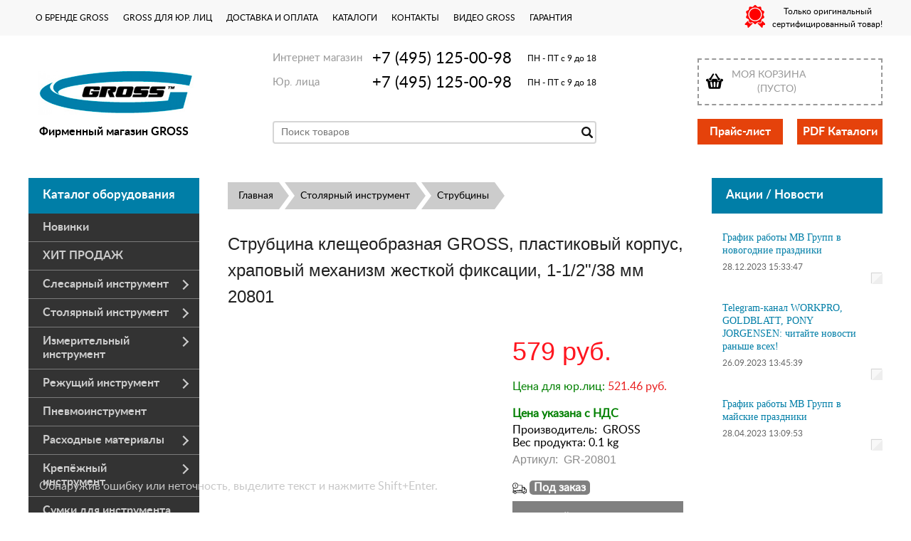

--- FILE ---
content_type: text/html; charset=UTF-8
request_url: https://gross-instrument.ru/product/strubcina-klesheobraznaja-plastikovyj-korpus-hrapovyj-mehanizm-zhestkoj-fiksacii-1-1238-mm-gross-20801/
body_size: 19924
content:
<!DOCTYPE html>
<html dir="ltr" lang="ru">
<head>
<meta name="viewport" content="width=device-width, initial-scale=1.0" />
	<meta http-equiv="Content-Type" content="text/html; charset=utf-8">
	<base href="https://gross-instrument.ru/">
	<link rel="alternate" type="application/rss+xml" title="RSS 2.0" href="/published/SC/html/scripts/rssfeed.php?type=product_reviews&amp;id=7945">	<script>
		var WAROOT_URL = 'https://gross-instrument.ru/';
	</script>

<!-- Head start -->
<title>Струбцина клещеобразная GROSS, пластиковый корпус, храповый механизм жесткой фиксации, 1-1/2&quot;/38 мм 20801 ― GROSS</title>
<link rel="icon" href="https://gross-instrument.ru/favicon.ico" type="image/x-icon">

<!--<script src="https://code.jquery.com/jquery-1.8.0.min.js"></script>-->
<script src="/published/SC/html/scripts/js/jquery-1.12.4.min.js"></script>
<!-- LiveSearch WaClub.ru -->


<!-- Google Tag Manager -->
<script>(function(w,d,s,l,i){w[l]=w[l]||[];w[l].push({'gtm.start':
new Date().getTime(),event:'gtm.js'});var f=d.getElementsByTagName(s)[0],
j=d.createElement(s),dl=l!='dataLayer'?'&l='+l:'';j.async=true;j.src=
'https://www.googletagmanager.com/gtm.js?id='+i+dl;f.parentNode.insertBefore(j,f);
})(window,document,'script','dataLayer','GTM-KDKQLSN');</script>
<!-- End Google Tag Manager -->


<script>window.jQuery || document.write('<script src="https://ajax.googleapis.com/ajax/libs/jquery/1.8.3/jquery.min.js"><\/script>')</script>
<script> var WaRoot = "/published/SC/html/scripts", LsExclen = "0"*1; </script>
<script src="/published/SC/html/scripts/waclub/livesearch/js/jquery.autocomplete.js"></script>
<script src="/published/SC/html/scripts/waclub/livesearch/js/jquery.highlight.js"></script>
<script src="/published/SC/html/scripts/waclub/livesearch/js/livesearch.waclub.js"></script>
<link rel="stylesheet" href="/published/SC/html/scripts/waclub/livesearch/css/livesearch.css" type="text/css">
<!-- LiveSearch WaClub.ru -->

<!--[if IE 7]><script>$(function(){onresize = wndSize; last_child();});</script><link rel="stylesheet" href="/published/SC/html/scripts/css/rubi/ie7.css" type="text/css" media="screen" /><![endif]-->
<!--[if gt IE 7]><script>$(function(){onresize = wndSize; last_child();});</script><link rel="stylesheet" href="/published/SC/html/scripts/css/rubi/ie8.css" type="text/css" media="screen" /><![endif]-->



<script>
$(document).ready(function(){
$(window).scroll(function(){
if ($(this).scrollTop() > 1300) {
$('.scrollup').fadeIn();
} else {
$('.scrollup').fadeOut();
}
}); 
$('.scrollup').click(function(){
$("html, body").animate({ scrollTop: 0 }, 600);
return false;
}); 
});
</script>

<!-- Roistat Counter Start -->
<script>
(function(w, d, s, h, id) {
    w.roistatProjectId = id; w.roistatHost = h;
    var p = d.location.protocol == "https:" ? "https://" : "http://";
    var u = /^.*roistat_visit=[^;]+(.*)?$/.test(d.cookie) ? "/dist/module.js" : "/api/site/1.0/"+id+"/init?referrer="+encodeURIComponent(d.location.href);
    var js = d.createElement(s); js.charset="UTF-8"; js.async = 1; js.src = p+h+u; var js2 = d.getElementsByTagName(s)[0]; js2.parentNode.insertBefore(js, js2);
})(window, document, 'script', 'cloud.roistat.com', 'a278df1cf373083a6c7a1be0bc708b43');
</script>
<!-- Roistat Counter End -->



<meta name="yandex-verification" content="33cdd3de6298fff8" />
<!-- Head end -->
	<script src="/published/publicdata/RUBISHOPRU/attachments/SC/themes/rubi/head.js"></script>
	<link rel="stylesheet" href="/published/publicdata/RUBISHOPRU/attachments/SC/themes/rubi/style.css?3" type="text/css">
	<link rel="stylesheet" href="/published/publicdata/RUBISHOPRU/attachments/SC/themes/rubi/main.css" type="text/css">
	<link rel="stylesheet" href="/published/SC/html/scripts/css/general.css" type="text/css">
	<link rel="stylesheet" href="/published/SC/html/scripts/css/popup.css" type="text/css">
		<link rel="stylesheet" href="/published/publicdata/RUBISHOPRU/attachments/SC/themes/rubi/overridestyles.css" type="text/css">
	<script src="/published/SC/html/scripts/js/script.js"></script>
				<link rel="stylesheet" href="/published/SC/html/scripts/css/adaptive.css" type="text/css">
	<script src="/published/SC/html/scripts/js/adaptive.js"></script>

		<script src="/published/SC/html/scripts/js/functions.js"></script>
	<script src="/published/SC/html/scripts/js/behavior.js"></script>
	<script src="/published/SC/html/scripts/js/widget_checkout.js"></script>
	<script src="/published/SC/html/scripts/js/frame.js"></script>
	<script>
<!--

var defaultCurrency = {
	display_template: '{value} руб.',
	decimal_places: '0',
	decimal_symbol: '.',
	thousands_delimiter: '',
	getView: function (price){return this.display_template.replace(/\{value\}/, number_format(price, this.decimal_places, this.decimal_symbol, this.thousands_delimiter));}
	};

var ORIG_URL = 'https://gross-instrument.ru/';
var ORIG_LANG_URL = '/';
window.currDispTemplate = defaultCurrency.display_template;
var translate = {};
translate.cnfrm_unsubscribe = 'Вы уверены, что хотите удалить вашу учетную запись в магазине?';
translate.err_input_email = 'Введите правильный электронный адрес';
translate.err_input_nickname = 'Пожалуйста, введите Ваш псевдоним';
translate.err_input_message_subject = 'Пожалуйста, введите тему сообщения';
translate.err_input_price = 'Цена должна быть положительным числом';
function position_this_window(){
	var x = (screen.availWidth - 600) / 2;
	window.resizeTo(600, screen.availHeight - 100);
	window.moveTo(Math.floor(x),50);
}
//-->
</script>

 <!--[if lt IE 9]>
 <script src="/published/SC/html/scripts/js/css3-mediaqueries.js"></script>
 <![endif]-->

	</head>
	<body >
<!--  BODY -->

<style>
    #content {
        padding:0px !important;
    }
    .module-table {
        position:relative;
        float:left;
        border-top:1px solid #bbbbbb;
        border-left:1px solid #bbbbbb;
    }
    .module-table th, .module-table td {
        border-right:1px solid #bbbbbb;
        border-bottom:1px solid #bbbbbb;
        padding:5px 10px;
        position:relative;
        vertical-align:top;
        word-wrap:break-word;
    }
    .module-table td input {
        width:100%;
    }
    .module-table td a {
        font-weight:normal !important;
    }
    .module-table th {
        background-color: #4D90FE;
        background-image: -webkit-gradient(linear,left top,left bottom,from(#4D90FE),to(#4787ED));
        background-image: -webkit-linear-gradient(top,#4D90FE,#4787ED);
        background-image: -moz-linear-gradient(top,#4D90FE,#4787ED);
        background-image: -ms-linear-gradient(top,#4D90FE,#4787ED);
        background-image: -o-linear-gradient(top,#4D90FE,#4787ED);
        background-image: linear-gradient(to bottom,#4D90FE,#4787ED);
        filter: progid:DXImageTransform.Microsoft.gradient(startColorStr='#4d90fe',EndColorStr='#4787ed');
        border-color: #3079ED !important;
        color: white;
        text-shadow: 0px 1px 0px rgba(0, 0, 0, 0.6);
        font-weight:normal;
    }
    .module-clear {
        position:relative;
        float:left;
        width:100%;
        height:1px;
    }
    .module-button {
        position: relative;
        float: left;
        padding: 4px 10px 4px 10px;
        background-color: #E0E0E0;
        border: 1px solid;
        border-color: #CCC #CCC #AAA;
        cursor: pointer;
        text-shadow: 0 1px 0 white;
        border-radius: 2px;
        -moz-box-shadow: inset 0 0 1px #fff;
        -ms-box-shadow: inset 0 0 1px #fff;
        -webkit-box-shadow: inset 0 0 1px white;
        box-shadow: inset 0 0 1px white;
        filter: progid:DXImageTransform.Microsoft.Gradient(GradientType=0,StartColorStr=#fffafafa,EndColorStr=#ffdcdcdc);
        background-image: -moz-linear-gradient(top,#FAFAFA 0,gainsboro 100%);
        background-image: -ms-linear-gradient(top,#FAFAFA 0,gainsboro 100%);
        background-image: -o-linear-gradient(top,#FAFAFA 0,gainsboro 100%);
        background-image: -webkit-gradient(linear,left top,left bottom,color-stop(0,#FAFAFA),color-stop(100%,gainsboro));
        background-image: -webkit-linear-gradient(top,#FAFAFA 0,gainsboro 100%);
        background-image: linear-gradient(to bottom,#FAFAFA 0,gainsboro 100%);
    }

    .module-button:hover {
        background:#ececec;
        box-shadow:0px 1px 1px #c0c0c0;
        -moz-box-shadow: 0px 1px 1px #c0c0c0;
        -ms-box-shadow: 0px 1px 1px #c0c0c0;
        -webkit-box-shadow: 0px 1px 1px #c0c0c0;
        border-color:#a0a0a0;
    }

    .module-button:active {
        border-color: #888 #AAA #CCC;
        -moz-box-shadow: inset 0 1px 5px rgba(0,0,0,0.25),0 1px 0 #fff;
        -ms-box-shadow: inset 0 1px 5px rgba(0,0,0,0.25),0 1px 0 #fff;
        -webkit-box-shadow: inset 0 1px 5px rgba(0, 0, 0, 0.25),0 1px 0 white;
        box-shadow: inset 0 1px 5px rgba(0, 0, 0, 0.25),0 1px 0 white;
        filter: progid:DXImageTransform.Microsoft.Gradient(GradientType=0,StartColorStr=#ffc8c8c8,EndColorStr=#ffe6e6e6);
        background-image: -moz-linear-gradient(top,#C8C8C8 0,#E6E6E6 100%);
        background-image: -ms-linear-gradient(top,#C8C8C8 0,#E6E6E6 100%);
        background-image: -o-linear-gradient(top,#C8C8C8 0,#E6E6E6 100%);
        background-image: -webkit-gradient(linear,left top,left bottom,color-stop(0,#C8C8C8),color-stop(100%,#E6E6E6));
        background-image: -webkit-linear-gradient(top,#C8C8C8 0,#E6E6E6 100%);
        background-image: linear-gradient(to bottom,#C8C8C8 0,#E6E6E6 100%);
    }

    .module-button input {
        position: absolute;
        float: left;
        top: 0px;
        left: 0px;
        width: 100%;
        height: 100%;
        z-index: 2;
        opacity: 0;
    }
    .module-big-button {
        width:100%;
        padding-left:0px !important;
        padding-right:0px !important;
        text-align:center;
        margin-left:-1px;
    }
    .module-clear-form {
        padding:0px;
        margin:0px;
    }
    .module-input {
        padding: 4px;
        outline: none;
        border: 1px solid #B9B9B9;
        border-top-color: #A4A4A4;
        -moz-box-shadow: 0 1px 0 #fff,inset 0 1px 1px rgba(0,0,0,.17);
        -ms-box-shadow: 0 1px 0 #fff,inset 0 1px 1px rgba(0,0,0,.17);
        -webkit-box-shadow: 0 1px 0 white,inset 0 1px 1px rgba(0, 0, 0, .17);
        box-shadow: 0 1px 0 white,inset 0 1px 1px rgba(0, 0, 0, .17);
        -moz-border-radius: 3px;
        -webkit-border-radius: 3px;
        border-radius: 3px;
    }
    .module-textarea {
        padding: 4px;
        outline: none;
        border: 1px solid #B9B9B9;
        border-top-color: #A4A4A4;
        -moz-box-shadow: 0 1px 0 #fff,inset 0 1px 1px rgba(0,0,0,.17);
        -ms-box-shadow: 0 1px 0 #fff,inset 0 1px 1px rgba(0,0,0,.17);
        -webkit-box-shadow: 0 1px 0 white,inset 0 1px 1px rgba(0, 0, 0, .17);
        box-shadow: 0 1px 0 white,inset 0 1px 1px rgba(0, 0, 0, .17);
        -moz-border-radius: 3px;
        -webkit-border-radius: 3px;
        border-radius: 3px;
        resize:vertical;
    }
    .module-modal-main {
        display:none;
        position:fixed;
        top:0px;
        left:0px;
        float:left;
        width:100%;
        height:100%;
        overflow:auto;
        z-index:1000;
        background:rgba(0,0,0,0.6);
    }
    .module-modal-window {
        position:relative;
        margin:0px auto;
        margin-top:64px;
        margin-bottom:100px;
        z-index:101;
        overflow:auto;
    }
    .module-modal-overlay {
        position:absolute;
        float:left;
        width:100%;
        height:100%;
        z-index:99;
    }
    .module-modal-load {
        display:none;
        position:relative;
        float:left;
        width:100%;
        text-align:center;
        padding-top:10px;
        box-shadow:inset 0px 2px 1px rgba(0,0,0,0.2);
    }
    .module-modal-content {
        position:relative;
        float:left;
        width:100%;
        background:white;
        padding:0px 0px 0px 0px;
        font-size: 12px;
        text-align: left;
    }
    .content-table {
        position:relative;
        float:left;
        width:100%;
    }
    .module-button-zone {
        position:fixed;
        width:100%;
        z-index:9999;
    }
    .module-buttons {
        position:relative;
        margin:0px auto;
        left:-8px;
        width:900px;
        height:33px;
        padding:10px 0px;
        background:white;
        border:1px solid #333;
        border-top:0px;
        box-shadow:0px 1px 2px rgba(0,0,0,0.4);
    }
    .module-button-disabled {
        opacity:0.5;
        background:white !important;
    }
    .module-message {
        display: none;
        position:absolute;
        float:left;
        top:16px;
        left:0px;
        width:100%;
        text-align:center;
        font-family:"Tahoma";
    }
    .module-paginator {
        position:absolute;
        float:left;
        left:0px;
        background:rgba(0,0,0,0.4);
        height:34px;
        width:100%;
        text-align:center;
        line-height:33px;
        box-shadow:inset 0px 0px 2px rgba(0,0,0,0.7);
        color:white;
        text-shadow:0px 1px 2px rgba(0,0,0,0.6);
        z-index:100;
        cursor:pointer;
    }
    .module-paginator span {
        position:relative;
        float:left;
        line-height:34px;
        height:34px;
        width:100px;
        color:white;
        text-align:center;
        text-shadow:0px 1px 2px rgba(0,0,0,0.6);
    }
    .module-now-page {
        position:relative;
    }
    .module-modal-window {
        width:400px;
        margin-top:50px;
        padding:5px;
        border-radius:3px;
        background:#F1F1F1;
    }
    .module-modal-content {
        background:transparent !important;
    }
    .module-form-wrap {
        position:relative;
        float:left;
        width:352px;
        margin-left:24px;
    }
    .module-form-header {
        position:relative;
        float:left;
        width:100%;
    }
    .module-form-header h2 {
        font-weight: normal;
        text-align: center;
        font-size: 1.538em;
        margin:7px 0px;
    }
    .module-form-content {
        position:relative;
        float:left;
        width:100%;
        border-bottom: 1px dotted #787878;
        border-top: 1px dotted #787878;
        margin: 1em 0;
        padding-bottom: 1.5em;
        margin-top:0px;
    }
    .module-form-text {
        position:relative;
        float:left;
        width:100%;
        padding-top: 0.231em;
        padding-bottom: 0.385em;
    }
    .module-form-elements {
        position:relative;
        float:left;
        width:100%;
        padding-top: 1em;
    }
    .module-form-label {
        position:relative;
        float:left;
        width:100%;
        padding-top: 1em;
    }
    .module-form-label label {
        display: block;
        padding-bottom: 0.385em;
        padding-top: 0.231em;
        text-align:left;
    }
    .module-form-value {
        position:relative;
        float:left;
        width:100%;
    }
    .module-form-value textarea {
        border: 1px solid #CDCDCD;
        padding: 0.385em;
        margin: 0 auto;
        width: 100%;
        resize:vertical;
    }
    .module-form-info {
        position:relative;
        float:left;
        width:100%;
        margin-top:17px;
    }
    .module-form-process {
        position:relative;
        float:left;
        width:100%;
    }
    .module-form-send {
        display:none;
        position:relative;
        float:left;
        width:100%;
    }
    .module-form-send-text {
        position:relative;
        float:left;
        width:100%;
        color: #080;
        padding-top: 30px;
        padding-bottom:10px;
        font-weight: bold;
    }
    .module-form-button {
        width:330px;
        padding-top:8px;
        padding-bottom:8px;
        margin-bottom:7px;
        text-align:center;
    }
    .module-x-close {
        position:absolute;
        float:left;
        right:3px;
        top:0px;
        z-index:10;
        cursor:pointer;
        color:#333;
    }
    .module-x-close:hover {
        color:black;
    }
</style>

<script>
    $(document).ready(function() {
        $('body').keyup(function(e) {
            if (e.keyCode == 13 && e.shiftKey) {
                var text = GetSelectionText();
                var url = location.href;

                if(text != '') {
                    ShowModal(text,url);
                }
            }
        });
                $('body').on('click', '.error-send', function(){
            SendError();
        });
        $('body').on('click', '.error-close', function(){
            CloseModal();
        });

    });

    function SendError() {

        var url = $('.module-form-textarea-url').val();
        var text = $('.module-form-textarea-error').val();
        var comment = $('.module-form-textarea-comment').val();

        $.post(location.href,{'action_ajax':'send_error',url:url,text:text,comment:comment});

        $('.module-form-send').show();
        $('.module-form-process').hide();
    }

    function GetSelectionText() {
        var txt = '';
        if (txt = window.getSelection) {
            txt = window.getSelection().toString();
        } else {
            txt = document.selection.createRange().text;
        }
        return txt;
    }

    function ShowModal(text,url) {

	$.ajax({
		type: "GET",
		url: '/get-x.php?text='+text+'&url='+url,
		cache: false,
		success:function(data){
			$('.module-modal-main').html(data); 
		        $('.module-modal-main').show();
		}
	});
    }


    function CloseModal() {
        $('body').css({'overflow':'auto'});
        $('.module-modal-main').hide();
    }
</script>

<div class="module-modal-main"></div>
<div class="clearfix mw1200">
	<div id="header-top-menu">
		
		<div class="wrapper--box">
			<div class="clearfix">
				<div class="fl">
					
<div class="cpt_auxpages_navigation"><ul class="horizontal"><li><a href="/auxpage_o-brende-gross/">О бренде GROSS</a></li><li><a href="/auxpage_gross-optom/">GROSS для юр. лиц</a></li><li><a href="/auxpage_oplata-i-dostavka/">Доставка и оплата</a></li><li><a href="/auxpage_katalogi/">Каталоги</a></li><li><a href="/auxpage_kontakty/">Контакты</a></li><li><a href="/auxpage_video-gross/">Видео GROSS</a></li><li><a href="/auxpage_warranty/">Гарантия</a></li></ul></div>

				</div>
				<div class="fr box--original">
					<span class="main-sprite original"></span>
					<span class="original--text">Только оригинальный<br>сертифицированный товар!</span>
				</div>
			</div>
		</div>
		
	</div>
</div>
<div class="clearfix mw1200 header--wrapper">
	<div class="header--box clearfix mw1200">
		<div class="wrapper--box">
			<div class="logo--box">
							<a href="/" class="logo--url">
					<img src="/published/publicdata/RUBISHOPRU/attachments/SC/themes/rubi/images/logo.png" alt="logo">
				</a>
							<p class="logo--text">Фирменный магазин GROSS</p>
			</div>


<div class="middle--box">



<div class="phones--box clearfix">
					<!--<div class="clearfix phones-box--row">
						<p class="phones--box--one">Розничный магазин</p>
						<p class="phones--box--two"><a class="telephone" href="tel:+74951250098">+7 (495) 125-00-98</a></p>
						<p class="phones--box--thee">Всегда с 10 до 21</p>
					</div>-->
					<div class="clearfix phones-box--row">
						<p class="phones--box--one">Интернет магазин</p>
						<p class="phones--box--two"><a class="telephone" href="tel:+74951250098">+7 (495) 125-00-98</a></p>
						<p class="phones--box--thee">ПН - ПТ с 9 до 18</p>
					</div>
					<div class="clearfix phones-box--row">
						<p class="phones--box--one">Юр. лица</p>
						<p class="phones--box--two"><a class="telephone" href="tel:+74951250098">+7 (495) 125-00-98</a></p>
						<p class="phones--box--thee">ПН - ПТ с 9 до 18</p>
					</div>
				</div>
				

<!-- Global site tag (gtag.js) - Google Analytics -->
<script async src="https://www.googletagmanager.com/gtag/js?id=UA-133562379-1"></script>
<script>
  window.dataLayer = window.dataLayer || [];
  function gtag(){dataLayer.push(arguments);}
  gtag('js', new Date());

  gtag('config', 'UA-133562379-1');
</script>




				<style>
					.phones--box{padding:15px 0;box-sizing:border-box;}
					.phones--box p{font-family:PTSans,helvetica,sans-serif;font-size:16px;line-height:28px;display:block;float:left;margin: 0;}
					.phones-box--row{padding:3px 0;}
					p.phones--box--thee{font-size:12px;display:block;float:right;}
					p.phones--box--two{font-size:22px;}
					p.phones--box--one{font-size:15px;display:block;float:left;margin-right:10px;width:140px;margin: 0;}
				</style>
				

			
			
			
				<div id="header_Search">
					<!-- cpt_container_start -->
					
<div class="cpt_product_search"><form action="/livesearch/" method="get">
<input type="text" id="searchstring" name="q" value='' placeholder="Поиск товаров" class="input_message2"  required onchange="this.value=this.value.trim();">
<input type="submit" class="search-btn" value="Найти" >
</form></div>

					<!-- cpt_container_end -->
				</div>
			</div>
			
			<div class="cart--box clearfix">
				<!-- cpt_container_start -->
				<div class="e5-mb cart-content">
					<div class="e5-sb">
						
<div class="cpt_shopping_cart_info">					<a class="hndl_proceed_checkout" rel="nofollow" href="/cart/">
		<div class="clearfix">
			<div>
				Моя корзина
			</div>
	
				<div id="shpcrtgc">(пусто)</div>
			<div id="shpcrtca">&nbsp;</div>
			</div>
	</a>
</div>

					</div>
				</div>
				<!-- cpt_container_end -->
				<div id="header_Catalog" class="clearfix">	

<!--КНОПКИ ПРАЙС И КАТАЛОГИ-->				
					<div class="fl">
						<a target="_blank" class="add2cart--button" href="/pricelist">Прайс-лист</a>
					</div>
					<div class="fr">
						<a target="_blank" class="add2cart--button" href="/auxpage_katalogi/">PDF Каталоги</a>
					</div>
				</div>
			</div>                
		</div>
	</div>     
	        		
    <div class="header--menubox clearfix">
        <div class="wrapper--box">                   
			<div class="clearfix">
            	<ul class="clearfix flexis">
                            	</ul>     
            </div>
        </div>
    </div>	
</div>
<div class="clearfix mw1200 main--wrapper">
    <div class="bg--fixed-left"></div>
    <div class="bg--fixed-right"></div>
    <div class="all_wrapper">
      <div class="clearfix">      
          <div class="fl" id="container_left_sidebar">
            <!-- cpt_container_start -->

<!--КАТАЛОГ ОБОРУДОВАНИЯ-->
           <div class="box-title">
              Каталог оборудования
            </div>
            
<div class="cpt_category_tree"><ul class="menu-h"><li class="p-menu-v"><a href="/category/novinki/">Новинки</a></li><li class="p-menu-v"><a href="/category/hit-prodazh/">ХИТ ПРОДАЖ</a></li><li class="p-menu-v"><a href="/category/slesarnyj-instrument/" class="ico-angle-right">Слесарный инструмент</a><div class="row menu-v"><ul class="col-xs-6"><li class="child"><a href="/category/otvertki/">Отвёртки</a></li><li class="child"><a href="/category/sharnirno-gubcevyj-instrument/">Шарнирно-губцевый инструмент</a></li><li class="child"><a href="/category/instrumenty-dlja-zachistki-i-obzhima/">Инструменты для зачистки и обжима</a></li><li class="child"><a href="/category/kljuchi/">Ключи</a></li></ul><ul class="col-xs-6"><li class="child"><a href="/category/molotki/">Молотки</a></li><li class="child"><a href="/category/zubila/">Зубила</a></li><li class="child"><a href="/category/nabory-instrumenta/">Наборы инструмента</a></li></ul></div></li><li class="p-menu-v"><a href="/category/stoljarnyj-instrument/" class="ico-angle-right">Столярный инструмент</a><div class="row menu-v"><ul class="col-xs-6"><li class="child"><a href="/category/gvozdodery/">Гвоздодёры</a></li><li class="child"><a href="/category/topory/">Топоры</a></li><li class="child"><a href="/category/nozhovki/">Ножовки</a></li><li class="child"><a href="/category/stusla/">Стусла</a></li></ul><ul class="col-xs-6"><li class="child"><a href="/category/pily/">Пилы</a></li><li class="child"><a href="/category/strubciny/">Струбцины</a></li><li class="child"><a href="/category/doloto-i-stameski/">Долото и стамески</a></li></ul></div></li><li class="p-menu-v"><a href="/category/izmeritelnyj-instrument/" class="ico-angle-right">Измерительный инструмент</a><ul class="menu-v"><li class="child"><a href="/category/ruletki/">Рулетки</a></li><li class="child"><a href="/category/urovni/">Уровни</a></li><li class="child"><a href="/category/dalnomery/">Дальномеры</a></li><li class="child"><a href="/category/shtangencirkuli/">Штангенциркули</a></li></ul></li><li class="p-menu-v"><a href="/category/rezhushchiy-instrument/" class="ico-angle-right">Режущий инструмент</a><ul class="menu-v"><li class="child"><a href="/category/nozhi/">Ножи</a></li><li class="child"><a href="/category/nozhnicy/">Ножницы</a></li><li class="child"><a href="/category/truborezy/">Труборезы</a></li><li class="child"><a href="/category/kabelerezy/">Кабелерезы</a></li><li class="child"><a href="/category/lezvija/">Лезвия</a></li></ul></li><li class="p-menu-v"><a href="/category/pnevmoinstrument/">Пневмоинструмент</a></li><li class="p-menu-v"><a href="/category/rashodnye-materialy/" class="ico-angle-right">Расходные материалы</a><div class="row menu-v"><ul class="col-xs-6"><li class="child"><a href="/category/bity/">Биты</a></li><li class="child"><a href="/category/bury-po-betonu/">Буры по бетону</a></li><li class="child"><a href="/category/golovki-torcevye/">Головки торцевые</a></li><li class="child"><a href="/category/diski-almaznye/">Диски алмазные</a></li><li class="child"><a href="/category/krugi-otreznye/">Круги отрезные</a></li></ul><ul class="col-xs-6"><li class="child"><a href="/category/krugi-shlifovalnye/">Круги шлифовальные</a></li><li class="child"><a href="/category/pilnye-diski/">Пильные диски</a></li><li class="child"><a href="/category/pilnye-polotna/">Пильные полотна</a></li><li class="child"><a href="/category/sverla/">Свёрла</a></li></ul></div></li><li class="p-menu-v"><a href="/category/krepezhnyj-instrument/" class="ico-angle-right">Крепёжный инструмент</a><ul class="menu-v"><li class="child"><a href="/category/zaklepochniki/">Заклёпочники</a></li><li class="child"><a href="/category/steplery/">Степлеры</a></li><li class="child"><a href="/category/skoby-dlja-steplerov/">Скобы для степлеров</a></li></ul></li><li class="p-menu-v"><a href="/category/sumki-dlja-instrumenta/">Сумки для инструмента</a></li><li class="p-menu-v"><a href="/category/specodezhda-i-aksessuary/" class="ico-angle-right">Спецодежда и аксессуары</a><ul class="menu-v"><li class="child"><a href="/category/brjuki/">Брюки</a></li><li class="child"><a href="/category/kurtki/">Куртки</a></li><li class="child"><a href="/category/polukombinezony/">Полукомбинезоны</a></li><li class="child"><a href="/category/perchatki/">Перчатки</a></li><li class="child"><a href="/category/zonty/">Зонты</a></li></ul></li></ul></div>


<!--БАННЕР ДОСТАВКИ С МАШИНКОЙ-->
           <div class="delivery--box pt20px">
	          	<div class="box-title">
	            	Доставка
	          	</div>
                         
	          	<a href="/auxpage_oplata-i-dostavka/"><img class="lazy" src="/img/0.png" data-src="/published/publicdata/RUBISHOPRU/attachments/SC/themes/rubi/images/delivery.jpg" alt="Картинка доставки"></a>
                             
	          	
            </div> 


<!--ГОЛОСОВАНИЕ-->
          <!--  <div class="pt20px">            	
                
<div class="cpt_survey"><div class="survey_question"></div>
	
		<form action="/product/strubcina-klesheobraznaja-plastikovyj-korpus-hrapovyj-mehanizm-zhestkoj-fiksacii-1-1238-mm-gross-20801/" method="get">
	
	<input type="hidden" name="save_voting_results" value="yes" >
	<table>
		<tr>
		<td><input type="radio" name="answer" id="srv-answer-0" value="0" ></td>
		<td><label for="srv-answer-0"></label></td>
	</tr>
		</table>
	
	<div class="survey_submit"><input type="submit" value="Голосовать" ></div>
	
	</form>
</div>

            </div>-->
           


<!--БАННЕР И ПВЗ И СОЦ СЕТИ-->

<img class="lazy" src="/img/0.png" data-src="img/tk-pic1.jpg" width="240" alt="7000-pvz" ></a>
<div class="social-mvgrp-icons">
     <!--<div class="fb-mvgrp">
	    <a href="https://www.facebook.com/MVGRP/?ref=bookmarks" target="_blank"><img class="lazy" src="/img/0.png" data-src="published/publicdata/RUBISHOPRU/attachments/SC/themes/rubi/images/fb-mvgrp.png" width="70px"></a>			
     </div>-->
          <!--<div class="vk-mvgrp">
	    <a href="https://vk.com/mvgrp_ru" target="_blank"><img class="lazy" src="/img/0.png" data-src="published/publicdata/RUBISHOPRU/attachments/SC/themes/rubi/images/vk-mvgrp.png" width="70px"></a>			
    </div>-->
    <!--<div class="inst-mvgrp">
	<a href="https://www.instagram.com/mvgrp/" target="_blank"><img class="lazy" src="/img/0.png" data-src="published/publicdata/RUBISHOPRU/attachments/SC/themes/rubi/images/inst-mvgrp.png" width="70px"></a>			
    </div>-->
</div>


            

          </div>
          <div class="fl" id="container_main_content">
            <!-- cpt_container_start -->
             
<div class="cpt_maincontent"><script src="/published/SC/html/scripts/js/product_detailed.js"></script>
<form data-prodId="7945" action='/product/strubcina-klesheobraznaja-plastikovyj-korpus-hrapovyj-mehanizm-zhestkoj-fiksacii-1-1238-mm-gross-20801/' method="post">
<input name="productID" value="7945" type="hidden" >
<input class="product_price" value="579.4" type="hidden" >
<input class="product_list_price" value="0" type="hidden" >

	<div class="clearfix">
	
<div class="cpt_product_category_info"><div>
	<ul class="breadcrumbs clearfix">
	<li>
		<a href="/">Главная</a>
	</li>
									<li>				
				<a href='/category/stoljarnyj-instrument/'>Столярный инструмент</a>					
			</li>
								<li>				
				<a href='/category/strubciny/'>Струбцины</a>					
			</li>
				</ul>
</div>
</div>

</div>

<div class="clearfix">
	<!-- cpt_container_start -->
	
<div class="cpt_product_name">
	<h1>Струбцина клещеобразная GROSS, пластиковый корпус, храповый механизм жесткой фиксации, 1-1/2&quot;/38 мм 20801</h1>
	</div>

	<!-- cpt_container_end -->
</div>
<div id="prddeatailed_container">
	<!-- cpt_container_start -->
	<div class="clearfix pt10px" style="position: relative;">
		<div class="box--prdimages">
			
<div class="cpt_product_images">	
	<link rel="stylesheet" href="/published/SC/html/scripts/js/fotorama/fotorama.css" type="text/css" />
	<script src="/published/SC/html/scripts/js/fotorama/fotorama.js"></script>

		
	<div style="position: relative;">
		
				<div class="fotorama clearfix box--currentpicture"
				data-width="380"
				data-height="380"
				data-max-width="100%"
				data-loop="true"
				data-fit="scaledown"
				data-nav="thumbs"
				data-allowfullscreen="true"
		>
		
												
					<a href="/published/publicdata/RUBISHOPRU/attachments/SC/products_pictures/64514.970.jpeg" 
					   data-full="/published/publicdata/RUBISHOPRU/attachments/SC/products_pictures/64514.970_enl.jpeg"
					   data-thumb="/published/publicdata/RUBISHOPRU/attachments/SC/products_pictures/64514.970_thm.jpeg"
					>									
					</a>
									
					<a href="/published/publicdata/RUBISHOPRU/attachments/SC/products_pictures/64518.970.jpeg" 
					   data-full="/published/publicdata/RUBISHOPRU/attachments/SC/products_pictures/64518.970_enl.jpeg"
					   data-thumb="/published/publicdata/RUBISHOPRU/attachments/SC/products_pictures/64518.970_thm.jpeg"
					>									
					</a>
									
					<a href="/published/publicdata/RUBISHOPRU/attachments/SC/products_pictures/64515.970.jpeg" 
					   data-full="/published/publicdata/RUBISHOPRU/attachments/SC/products_pictures/64515.970_enl.jpeg"
					   data-thumb="/published/publicdata/RUBISHOPRU/attachments/SC/products_pictures/64515.970_thm.jpeg"
					>									
					</a>
									
					<a href="/published/publicdata/RUBISHOPRU/attachments/SC/products_pictures/64516.970.jpeg" 
					   data-full="/published/publicdata/RUBISHOPRU/attachments/SC/products_pictures/64516.970_enl.jpeg"
					   data-thumb="/published/publicdata/RUBISHOPRU/attachments/SC/products_pictures/64516.970_thm.jpeg"
					>									
					</a>
									
					<a href="/published/publicdata/RUBISHOPRU/attachments/SC/products_pictures/64517.970.jpeg" 
					   data-full="/published/publicdata/RUBISHOPRU/attachments/SC/products_pictures/64517.970_enl.jpeg"
					   data-thumb="/published/publicdata/RUBISHOPRU/attachments/SC/products_pictures/64517.970_thm.jpeg"
					>									
					</a>
									</div>
</div>
	</div>

		</div>
		<div class="fr" style="width: 240px;">

			<div>
				
<div class="cpt_product_price">						
		<span class="totalPrice">579 руб.</span>
		
				<div class="totalUrPrice-wrap">
			<span id="total_UR_PRICE" class="borodo">Цена для юр.лиц: </span><span class="borodot">521.46 руб.</span>
		</div>
		
	
								<p class="nds_price">
			<span class="nds_desc">Цена указана с НДС</span>
		</p>
		
		
		
		<div>
		<span class="productVendorLabel">Производитель:&nbsp;</span>
		<span class="productVendor">GROSS</span>
	</div>
		
		
		

	
		
	

		<!--<div>
		Габариты (Д/Ш/В): 13/6/2 см
	</div>-->
			<div>
		Вес продукта: 0.1 kg
	</div>
	</div>

				<div class="box--sku">
					<span class="productCodeLabel">Артикул:&nbsp;</span>
					<span class="productCode"><i>GR-20801</i></span>
				</div>
								
			</div>

			
<div class="cpt_product_params_selectable">
<table>

</table>

</div>

			
<div class="cpt_product_params_fixed">
<table>

</table>

</div>

			
<div class="cpt_product_rate_form"></div>

			
			<div class="box--prd-btns">
                
		
				
<div class="cpt_product_add2cart_button">			<div class="storein-big">
            <div class="storesklad3-info">
      <div style="position:relative;">
          <span class="storesklad-name">
              <b>Под заказ</b>
          </span>
            
      </div>
    </div>
        </div>
							<input class="hidden product_qty" name="product_qty" type="text" size="3" value="1">
			
			
								<button name='add2cart' class="add2cart_handler add2cart--button add2cart--button-preorder add2cart--button--big"><i class="add2cart--ico"></i><span class="add2cart--text">Предзаказ</span></button>
				

						
	
</div>

               
			</div>

<p>
</p>
			</br><a href="/auxpage_oplata-i-dostavka/" target="_blank"><img class="pay-n z_pk" src="https://gross-instrument.ru/img/pay_n.jpg"></a>
<img style="display: none;" class="pay-n z_mobi" src="/img/payment-method.jpg">

<a href="/auxpage_oplata-i-dostavka/" target="_blank"><img style="margin-top: 5px;"class="pay-n" src="https://gross-instrument.ru/img/about-pvz.jpg"></a>


			<!--<div class="tooltip">				
				<img style="max-width:90%;display:block;margin:20px auto;" src="/published/publicdata/RUBISHOPRU/attachments/SC/themes/rubi/images/truck-shipping-256x256.png" alt="Доставка до любой транспортной компании в МОСКВЕ БЕСПЛАТНО!"/>
				<div class="tooltip-label">Доставка до любой транспортной компании в МОСКВЕ БЕСПЛАТНО!</div>
			</div>

			<div class="box--prdspecial hidden">				
				<p><span class="boldtext">Доставка до любой транспортной компании в </span><span class="boldtext title">МОСКВЕ БЕСПЛАТНО!</span></p>
			</div>-->
			<div class="box--prdspecial hidden">
				<p><span class="boldtext title">Гарантия 2 ГОДА</span></p>
				<p><span style="font-size: 13px;line-height: 13px;">На весь инструмент! <br>Только сертифицированный товар!</span></p>
			</div>					
		</div>
	</div>
<p></p>
<!-- <div style="text-align:center;"><img src="https://mvgrp.ru/wp-content/uploads/2021/12/postavka_s_10_jan2.jpg" alt="Поставки с 10 января" width="640"></div> -->


<p></p>
<div style="text-align:center;"><img src="/images/promokod_gross1.jpg" width="640" alt="Промокод на скидку 5%: mvgrp5" width="640"></div>


	
<div class="cpt_product_description"><div>
	<h2>Описание</h2>
<p>Струбцина клещеобразная торговой марки GROSS предназначена для фиксации и удержания деталей и заготовок различных конструкций диаметром до 38 мм. Прижимные накладки на шарнирах позволяют размещать деталь под разными углами. Храповой механизм обеспечивает надежную и жесткую фиксацию заготовок/деталей в отличие от механизма пружинных струбцин прищепочного типа. При нажатии на курок происходит мгновенное раскрытие струбцины. Двухкомпонентная рукоятка позволяет комфортно удерживать инструмент в руке при эксплуатации.</p>
<h2>Характеристики</h2>
<ul>
<li>Зажим: храповый</li>
<li>Материал корпуса: пластик</li>
<li>Тип: клещеобразная</li>
<li>Ширина зажима: 38 мм</li>
</ul>
<h2>Видео</h2>
<p><iframe width="100%" height="360" src="https://www.youtube.com/embed/oen9eIU8VDk" title="YouTube video player" frameborder="0" allow="accelerometer; autoplay; clipboard-write; encrypted-media; gyroscope; picture-in-picture; web-share" allowfullscreen=""></iframe></p>
<p><iframe width="100%" height="360" src="https://www.youtube.com/embed/8lM7EwFv-iQ" frameborder="0" allow="autoplay; encrypted-media" allowfullscreen=""></iframe></p>
</div></div>

	<!-- cpt_container_end -->


	<!-- cpt_container_start -->	
	
<div class="cpt_product_related_products">	
		<style>
		.related--box {
		  padding: 0;
		  margin: 0;
		  list-style: none;
		  display: -webkit-box;
		  display: -moz-box;
		  display: -ms-flexbox;
		  display: -webkit-flex;
		  display: flex;
		  -webkit-flex-flow: row wrap;
		  justify-content: space-between;
		}

		.related--link {
		    background: #fff;
		    padding: 10px;
		    width: 200px;
		    margin: 10px 0 10px 20px;
		    color: #000;
		    font-size: 16px;
		    text-align: center;
		    box-sizing: border-box;
		    text-decoration: none;
		    text-shadow: none;
		    line-height: 20px;
		}
		.related--box .related--link:first-child, .related--box .related--link:nth-child(4n) {
		    margin-left: 0;
		}

		.related--link:hover {
		    box-shadow: 0 0 0 3px #333;
		}

		.related--price {
		    font-size: 22px;
		    line-height: 24px;
		}

		.cpt_product_related_products h2 {
		    margin-bottom: 10px;
		    text-shadow: 0 0 5px #000;
		}
		</style>
	
						<h2 class="desc--title">Рекомендуем посмотреть</h2>

			<div class="related--box clearfix">
				
					<a class="related--link" href='/product/dlinnogubcy-prjamye-205-mm-trehkomponentnye-rukojatki-gross-17171/'>
						<span class="related--image">
															<img border="0" src="/published/publicdata/RUBISHOPRU/attachments/SC/products_pictures/64789.970_thm.jpeg" />
													</span>
						<p class="related--price">4480 руб.</p>
						<span class="related--name">
							Длинногубцы прямые GROSS 205 мм, трехкомпонентные рукоятки 17171
						</span>
					</a>
							</div>
							</div>

	<!-- cpt_container_end -->

   <!--<h2 class="service-office-title">Сервисные центры Ryobi</h2>

<div class="service-office-desc">
    Специально для вашего удобства мы собрали всю необходимую информацию, относящуюся
    к сервисному обслуживанию инструмента и техники. Здесь вы найдете адреса расположенных в вашем городе
    лицензированных сервисных центров (населенный пункт определяется автоматически или по вашему выбору).
</div>

<div id="service-office-cities">
    <label for="city">Выберите Ваш город: </label>
    <select name="city" id="city">
                <option value="2">Альметьевск</option>
                <option value="3">Анапа</option>
                <option value="4">Ангарск</option>
                <option value="5">Арзамас</option>
                <option value="6">Астрахань</option>
                <option value="7">Балаково, Саратовская обл.</option>
                <option value="8">Балашиха, МО</option>
                <option value="9">Барнаул</option>
                <option value="10">Белгород</option>
                <option value="11">Братск</option>
                <option value="12">Брянск</option>
                <option value="13">Владивосток</option>
                <option value="14">Владикавказ</option>
                <option value="15">Владимир  </option>
                <option value="16">Волгоград</option>
                <option value="17">Волгодонск</option>
                <option value="18">Волжский, Волгоградская обл</option>
                <option value="19">Вологда</option>
                <option value="20">Воронеж</option>
                <option value="21">Воткинск</option>
                <option value="22">Димитровград, Ульяновск. обл</option>
                <option value="23">Дубна, МО</option>
                <option value="24">Екатеринбург</option>
                <option value="25">Елец</option>
                <option value="26">Зеленоград, МО</option>
                <option value="27">Иваново</option>
                <option value="28">Ижевск</option>
                <option value="29">Иркутск</option>
                <option value="30">Казань</option>
                <option value="31">Калининград</option>
                <option value="32">Калуга</option>
                <option value="33">Камышин </option>
                <option value="34">Кемерово</option>
                <option value="35">Киров</option>
                <option value="36">Климовск</option>
                <option value="37">Ковров</option>
                <option value="38">Комсомольск-на-Амуре</option>
                <option value="39">Королев, МО</option>
                <option value="40">Кострома</option>
                <option value="41">Краснодар</option>
                <option value="42">Красноярск</option>
                <option value="43">Кубинка</option>
                <option value="44">Курган</option>
                <option value="45">Курск</option>
                <option value="46">Липецк</option>
                <option value="47">Махачкала</option>
                <option value="48">Михайловка, Волгоград. обл.</option>
                <option value="49">МО, Ленинский р-н, пос. совхоза им. Ленина</option>
                <option value="50">Моршанск</option>
                <option value="1" selected="selected">Москва</option>
                <option value="51">Набережные Челны</option>
                <option value="52">Нальчик</option>
                <option value="53">Нальчик </option>
                <option value="54">Находка</option>
                <option value="55">Нижний Новгород</option>
                <option value="56">Новокузнецк</option>
                <option value="57">Новороссийск</option>
                <option value="58">Новосибирск</option>
                <option value="59">Ногинск</option>
                <option value="60">Октябрьский, Башкирия</option>
                <option value="61">Омск</option>
                <option value="62">Орел</option>
                <option value="63">Оренбург</option>
                <option value="64">Орск</option>
                <option value="65">Пенза</option>
                <option value="66">Пермь</option>
                <option value="67">Псков</option>
                <option value="68">Пушкино</option>
                <option value="69">Пятигорск</option>
                <option value="70">Раменское, МО</option>
                <option value="71">Реутов, МО</option>
                <option value="72">Ростов-на-Дону</option>
                <option value="73">Рыбинск</option>
                <option value="74">Самара</option>
                <option value="75">Саратов</option>
                <option value="76">Севастополь</option>
                <option value="77">Северодвинск</option>
                <option value="78">Сергиев Посад, МО</option>
                <option value="79">Серпухов, МО</option>
                <option value="80">Серпуховский р-н, д.Борисово</option>
                <option value="81">Симферополь</option>
                <option value="82">Смоленск</option>
                <option value="83">Сочи</option>
                <option value="84">Сочи, п.Лазаревское</option>
                <option value="85">СПб</option>
                <option value="86">Спб</option>
                <option value="87">Ставрополь</option>
                <option value="88">Стерлитамак</option>
                <option value="89">Тамбов</option>
                <option value="90">Тверь</option>
                <option value="91">Тобольск</option>
                <option value="92">Томск</option>
                <option value="93">Тула</option>
                <option value="94">Тума</option>
                <option value="95">Тында</option>
                <option value="96">Тюмень</option>
                <option value="97">Узловая, Тульская обл.</option>
                <option value="98">Уфа</option>
                <option value="99">Ухта</option>
                <option value="100">Хабаровск</option>
                <option value="101">Чайковский</option>
                <option value="102">Чебоксары</option>
                <option value="103">Челябинск</option>
                <option value="104">Череповец</option>
                <option value="105">Щелково, МО</option>
                <option value="106">Электросталь, МО</option>
                <option value="107">Энгельс, Саратовская обл.</option>
                <option value="108">Якутск</option>
                <option value="109">Ярославль</option>
                <option value="110">Ярцево</option>
            </select>
</div>


<table id="service-office-addresses">
    <thead>
    <tr>
        <th class="col1">Организация</th>
        <th class="col2">Адрес</th>
        <th class="col3">Контакты для связи</th>
    </tr>
    </thead>
    <tbody>
        <tr>
        <td>ООО "МВ Групп"</td>
        <td><a href="https://yandex.ua/maps/?text=Россия, Москва, Бизнес-парк Румянцево, корпус В, 14 подъезд, 7 эт." target="_blank">Бизнес-парк Румянцево, корпус В, 14 подъезд, 7 эт.</a></td>
        <td>+7 (499) 638 26 30</td>
    </tr>
        <tr>
        <td>ООО «АСС-2» </td>
        <td><a href="https://yandex.ua/maps/?text=Россия, Москва, 1-ый Котляковский пер., дом 1, стр.60" target="_blank">1-ый Котляковский пер., дом 1, стр.60</a></td>
        <td>(495)787-33-05<br> (499)500-40-94<br> (495)789-97-70 доб.222</td>
    </tr>
        <tr>
        <td>СЦ ЭлектроРемКомплект (ИП Земляков В.Н.)</td>
        <td><a href="https://yandex.ua/maps/?text=Россия, Москва, 1-улица Измайловского зверинца, д.8, -1 этаж" target="_blank">1-улица Измайловского зверинца, д.8, -1 этаж</a></td>
        <td>8-917-571-12-71</td>
    </tr>
        <tr>
        <td>ИП Куц Георгий Валентинович</td>
        <td><a href="https://yandex.ua/maps/?text=Россия, Москва, Варшавское ш., д.170г" target="_blank">Варшавское ш., д.170г</a></td>
        <td>8(915) 013-09-00<br> 8(495) 280-39-84</td>
    </tr>
        <tr>
        <td>ООО "Дядько"</td>
        <td><a href="https://yandex.ua/maps/?text=Россия, Москва, ул. Талалихина д.41 стр.1" target="_blank">ул. Талалихина д.41 стр.1</a></td>
        <td>(499)702-03-59</td>
    </tr>
        <tr>
        <td>ООО «АМТ-С»</td>
        <td><a href="https://yandex.ua/maps/?text=Россия, Москва, ул.Осташковская, д.14" target="_blank">ул.Осташковская, д.14</a></td>
        <td>(495) 642-32-24</td>
    </tr>
        </tbody>
</table>


<script>window.jQuery || document.write('<script src="https://ajax.googleapis.com/ajax/libs/jquery/1.11.2/jquery.min.js"><\/script>')</script>

<script type="text/javascript" src="/published/SC/html/scripts/waclub/updateServiceOffices/js/getoffices.js"></script>
<link rel="stylesheet" href="/published/SC/html/scripts/waclub/updateServiceOffices/css/service_offices.css">-->
</div></form>

<script src="/1click/js/jquery.arcticmodal-0.3.min.js"></script>
<script src="/1click/js/form.js"></script>
<link rel="stylesheet" type="text/css" href="/1click/js/jquery.arcticmodal-0.3.css">
<link rel="stylesheet" type="text/css" href="/1click/js/themes/simple.css">
<div class="g-hidden" style="display:none;">
    <div id="quickOrderModal" class="box-modal" style="width:350px; float:left;">
        <div class="box-modal_close arcticmodal-close"></div>
        <div style="width:100%; float:left;" id="fields">
            <div style="font-size:18px;">Оставьте нам контакты для связи</div>
            <div class="modal-content-box" style="margin-top:15px; width:350px; float:left;">
                <form id="contact">
                    <input type="hidden" value="579 руб." name="price">
                    <input type="hidden" value="Струбцина клещеобразная GROSS, пластиковый корпус, храповый механизм жесткой фиксации, 1-1/2"/38 мм 20801" name="prod">
                    <input type="hidden" value=" 
 Зажим: храповый 
 Материал корпуса: пластик 
 Тип: клещеобразная 
 Ширина зажима: 38 мм 
 " name="desc">
                    <input type="hidden" value="/published/publicdata/RUBISHOPRU/attachments/SC/products_pictures/64514.970.jpeg" name="image">
                    <input type="hidden" value="/product/strubcina-klesheobraznaja-plastikovyj-korpus-hrapovyj-mehanizm-zhestkoj-fiksacii-1-1238-mm-gross-20801/" name="uri">

                    <div class="form_inp">
                        <input type="text" style="width:350px;" name="phone" value="" placeholder="Контактный телефон">
                    </div>
                    <div class="form_inp">
                        <textarea name="mess" placeholder="Комментарий"></textarea>
                    </div>      
                    <div class="form_inp survey_submit">
                        <input type="submit" value="Отправить" class="">
                    </div>

                </form>
            </div>
        </div>
        <div id="note"></div>
    </div>
</div></div>
            <!-- cpt_container_end -->
<br>
<!--<div style="text-align:center;"><a href="https://gross-instrument.ru/blog/91/" target="_blank"><img src="https://mvgrp.ru/wp-content/uploads/2019/10/gross_rasprodazha.jpg" alt="Распродажа: минус 20% на ВСЁ!" width="640"></a></div>-->
<!--<div style="text-align:center;"><a href="https://gross-instrument.ru/blog/92/" target="_blank"><img src="https://mvgrp.ru/wp-content/uploads/2019/10/code-words-20-stock-1.jpg" alt="скидка-20%-по-кодовому-слову" width="640"></a></div>-->
<!--<div style="text-align:center;"><a href="https://gross-instrument.ru/blog/94/" target="_blank"><img src=https://mvgrp.ru/wp-content/uploads/2019/11/banner_ch-p-rozn.jpg" alt="Черная пятница в МВ Групп" width="640"></a></div>-->
<!--<div style="text-align:center;"><a href="https://gross-instrument.ru/blog/96/" target="_blank"><img src="https://mvgrp.ru/wp-content/uploads/2019/12/40banner.jpg" alt="-20 на все в розничном магазине" width="640"></a></div>-->
<center><iframe width="640" height="360" src="https://www.youtube.com/embed/izDDrPVqEas" frameborder="0" allow="accelerometer; autoplay; clipboard-write; encrypted-media; gyroscope; picture-in-picture" allowfullscreen></iframe>



          </div>
<!--noindex-->
          <div class="fl"  id="container_right_sidebar">

<!--БЛОГ-->
            <!-- cpt_container_start -->
               
<div class="cpt_news_short_list">	<a href="/blog/" class="box-title block-url-dashed"><h3>Акции / Новости</h3></a>
	<div class="news-list-item">
		<a style="color: inherit; text-decoration: none; font-weight: inherit;" href="/blog/116/">				
			<span class="news_title">График работы МВ Групп в новогодние праздники</span>
			<p class="news_date">28.12.2023 15:33:47</p>				
		</a>
	</div>
	<div class="news-list-item">
		<a style="color: inherit; text-decoration: none; font-weight: inherit;" href="/blog/115/">				
			<span class="news_title">Telegram-канал WORKPRO, GOLDBLATT, PONY JORGENSEN: читайте новости раньше всех!</span>
			<p class="news_date">26.09.2023 13:45:39</p>				
		</a>
	</div>
	<div class="news-list-item">
		<a style="color: inherit; text-decoration: none; font-weight: inherit;" href="/blog/113/">				
			<span class="news_title">График работы МВ Групп в майские праздники</span>
			<p class="news_date">28.04.2023 13:09:53</p>				
		</a>
	</div>
</div>


          <!-- Баннерный блок -->
       
        <br>
				
<!--<div style="text-align: center;"><a href=http://mv-sale.ru target=_blank><img class="lazy" src="/img/0.png" data-src="https://mv-group.ru/images/banners/mv-sale.png" rel="nofollow" alt="mv-sale"> </a></div>-->

            <div id="brands_banner" class="mt20px">
         

			<div class="clearfix">
				<div style="text-align:center; background:#fff;">
                	<a target="_blank" href="http://mvgrp.ru"><img class="lazy" src="/img/0.png" data-src="/logos/mvgrp_logo_t.png" alt="МВ групп" style="width: 200px; margin: 5px;"></a>
<!--<img src="img/ber-upakovka-grss.png" alt="бережная упаковка" width="240px;" style="margin-bottom: 5px;">-->

              	</div>
<div class="box-title" style="padding-left: 40px; margin-bottom: 5px;">Интернет-магазины <br>с единой корзиной</div>
            	<div id="bgsep">
            		<ul class="clearfix list--brands"> 
						<li><a target="_blank" rel="nofollow" href="https://milka-tools.ru/">
			<img class="lazy" src="/img/0.png" data-src="/logos/png/milwaukee_70_42.png" alt="Milwaukee"></a></li><li><a target="_blank" rel="nofollow" href="https://knipex-shop.ru/">
			<img class="lazy" src="/img/0.png" data-src="/logos/png/knipex_70_42.png" alt="Knipex"></a></li><li><a target="_blank" rel="nofollow" href="https://kraftool-shop.ru/">
			<img class="lazy" src="/img/0.png" data-src="/logos/png/kraftool_70_42.png" alt="Kraftool"></a></li><li><a target="_blank" rel="nofollow" href="https://zubr-shop.ru/">
			<img class="lazy" src="/img/0.png" data-src="/logos/png/zubr_70_42.png" alt="Zubr"></a></li><li><a target="_blank" rel="nofollow" href="https://wera-shop.ru/">
			<img class="lazy" src="/img/0.png" data-src="/logos/png/wera_70_42.png" alt="Wera"></a></li><li><a target="_blank" rel="nofollow" href="https://kvt-shop.ru/">
			<img class="lazy" src="/img/0.png" data-src="/logos/png/kvt_70_42.png" alt="KVT"></a></li><li><a target="_blank" rel="nofollow" href="https://bessey-shop.ru/">
			<img class="lazy" src="/img/0.png" data-src="/logos/png/bessey_70_42.png" alt="Bessey"></a></li><li><a target="_blank" rel="nofollow" href="https://bh-tools.ru/">
			<img class="lazy" src="/img/0.png" data-src="/logos/png/bahco_70_42.png" alt="Bahco"></a></li><li><a target="_blank" rel="nofollow" href="https://gross-instrument.ru/">
			<img class="lazy" src="/img/0.png" data-src="/logos/png/gross_70_42.png" alt="Gross"></a></li><li><a target="_blank" rel="nofollow" href="https://stels-instrument.ru/">
			<img class="lazy" src="/img/0.png" data-src="/logos/png/stels_70_42.png" alt="Stels"></a></li><li><a target="_blank" rel="nofollow" href="https://sibrtec-instrument.ru/">
			<img class="lazy" src="/img/0.png" data-src="/logos/png/sibrtec_70_42.png" alt="Sibrtec"></a></li><li><a target="_blank" rel="nofollow" href="https://denzel-shop.ru/">
			<img class="lazy" src="/img/0.png" data-src="/logos/png/denzel_70_42.png" alt="Denzel"></a></li><li><a target="_blank" rel="nofollow" href="https://stabila-shop.ru/">
			<img class="lazy" src="/img/0.png" data-src="/logos/png/stabila_70_42.png" alt="Stabila"></a></li><li><a target="_blank" rel="nofollow" href="https://kapro-shop.ru/">
			<img class="lazy" src="/img/0.png" data-src="/logos/png/kapro_70_42.png" alt="Kapro"></a></li><li><a target="_blank" rel="nofollow" href="https://wiha-shop.ru/">
			<img class="lazy" src="/img/0.png" data-src="/logos/png/wiha_70_42.png" alt="Wiha"></a></li><li><a target="_blank" rel="nofollow" href="https://felo-tools.ru/">
			<img class="lazy" src="/img/0.png" data-src="/logos/png/felo_70_42.png" alt="Felo"></a></li><li><a target="_blank" rel="nofollow" href="https://volkel-instrument.ru/">
			<img class="lazy" src="/img/0.png" data-src="/logos/png/volkel_70_42.png" alt="Volkel"></a></li><li><a target="_blank" rel="nofollow" href="https://ruko-hss.ru/">
			<img class="lazy" src="/img/0.png" data-src="/logos/png/ruko_70_42.png" alt="Ruko"></a></li><li><a target="_blank" rel="nofollow" href="https://olfa-shop.ru/">
			<img class="lazy" src="/img/0.png" data-src="/logos/png/olfa_70_42.png" alt="Olfa"></a></li><li><a target="_blank" rel="nofollow" href="https://tajima-shop.ru/">
			<img class="lazy" src="/img/0.png" data-src="/logos/png/tajima_70_42.png" alt="Tajima"></a></li><li><a target="_blank" rel="nofollow" href="https://fest-shop.ru/">
			<img class="lazy" src="/img/0.png" data-src="/logos/png/festool_70_42.png" alt="Festool"></a></li><li><a target="_blank" rel="nofollow" href="https://mirka-shop.ru">
			<img class="lazy" src="/img/0.png" data-src="/logos/png/mirka_70_42.png" alt="Mirka"></a></li><li><a target="_blank" rel="nofollow" href="https://grinda-shop.ru/">
			<img class="lazy" src="/img/0.png" data-src="/logos/png/grinda_70_42.png" alt="Grinda"></a></li><li><a target="_blank" rel="nofollow" href="https://instrument-matrix.ru/">
			<img class="lazy" src="/img/0.png" data-src="/logos/png/matrix_70_42.png" alt="Matrix"></a></li><li><a target="_blank" rel="nofollow" href="https://fit-russia.ru/">
			<img class="lazy" src="/img/0.png" data-src="/logos/png/fit_70_42.png" alt="FIT"></a></li><li><a target="_blank" rel="nofollow" href="https://centroinstrument-shop.ru/">
			<img class="lazy" src="/img/0.png" data-src="/logos/png/centro_70_42.png" alt="Centroinstrument"></a></li><li><a target="_blank" rel="nofollow" href="https://stayer-stock.ru/">
			<img class="lazy" src="/img/0.png" data-src="/logos/png/stayer_70_42.png" alt="Stayer"></a></li><li><a target="_blank" rel="nofollow" href="https://krause-shop.ru/">
			<img class="lazy" src="/img/0.png" data-src="/logos/png/krause_70_42.png" alt="Krause"></a></li><li><a target="_blank" rel="nofollow" href="https://kukko-russia.ru/">
			<img class="lazy" src="/img/0.png" data-src="/logos/png/kukko_70_42.png" alt="Kukko"></a></li><li><a target="_blank" rel="nofollow" href="https://hoegert-shop.ru/">
			<img class="lazy" src="/img/0.png" data-src="/logos/png/hoegert_70_42.png" alt="Hoegert"></a></li><li><a target="_blank" rel="nofollow" href="https://sparta-instrument.ru/">
			<img class="lazy" src="/img/0.png" data-src="/logos/png/sparta_70_42.png" alt="Sparta"></a></li><li><a target="_blank" rel="nofollow" href="https://wilpu-shop.ru/">
			<img class="lazy" src="/img/0.png" data-src="/logos/png/wilpu_70_42.png" alt="Wilpu"></a></li><li><a target="_blank" rel="nofollow" href="https://heyco-shop.ru/">
			<img class="lazy" src="/img/0.png" data-src="/logos/png/heyco_70_42.png" alt="Heyco"></a></li><li><a target="_blank" rel="nofollow" href="https://stahlwille-shop.ru/">
			<img class="lazy" src="/img/0.png" data-src="/logos/png/stahlwille_70_42.png" alt="Stahlwille"></a></li><li><a target="_blank" rel="nofollow" href="https://lindstrom-shop.ru/">
			<img class="lazy" src="/img/0.png" data-src="/logos/png/lindstrom_70_42.png" alt="lindstrom"></a></li><li><a target="_blank" rel="nofollow" href="https://testboy-shop.ru/">
			<img class="lazy" src="/img/0.png" data-src="/logos/png/testboy_70_42.png" alt="Testboy"></a></li><li><a target="_blank" rel="nofollow" href="https://ada-instrument.ru/">
			<img class="lazy" src="/img/0.png" data-src="/logos/png/ada_70_42.png" alt="ADA"></a></li><li><a target="_blank" rel="nofollow" href="https://jokari-instrument.ru/">
			<img class="lazy" src="/img/0.png" data-src="/logos/png/jokari_70_42.png" alt="Jokari"></a></li><li><a target="_blank" rel="nofollow" href="https://nws-shop.ru/">
			<img class="lazy" src="/img/0.png" data-src="/logos/png/nws_70_42.png" alt="NWS"></a></li><li><a target="_blank" rel="nofollow" href="https://brady-shop.ru/">
			<img class="lazy" src="/img/0.png" data-src="/logos/png/brady_70_42.png" alt="Brady"></a></li><li><a target="_blank" rel="nofollow" href="https://weidmueller-shop.ru/">
			<img class="lazy" src="/img/0.png" data-src="/logos/png/weidmueller_70_42.png" alt="Weidmueller"></a></li><li><a target="_blank" rel="nofollow" href="https://klauke-shop.ru/">
			<img class="lazy" src="/img/0.png" data-src="/logos/png/klauke_70_42.png" alt="Klauke"></a></li><li><a target="_blank" rel="nofollow" href="https://weicon-shop.ru/">
			<img class="lazy" src="/img/0.png" data-src="/logos/png/weicon_70_42.png" alt="Weicon"></a></li><li><a target="_blank" rel="nofollow" href="https://ferrum-shop.ru/">
			<img class="lazy" src="/img/0.png" data-src="/logos/png/ferrum_70_42.png" alt="Ferrum"></a></li><li><a target="_blank" rel="nofollow" href="https://kronwerk-russia.ru/">
			<img class="lazy" src="/img/0.png" data-src="/logos/png/kronwerk_70_42.png" alt="Kronwerk"></a></li><li><a target="_blank" rel="nofollow" href="https://jet-moscow.ru/">
			<img class="lazy" src="/img/0.png" data-src="/logos/png/jet_70_42.png" alt="JET"></a></li><li><a target="_blank" rel="nofollow" href="https://irwin-shop.ru/">
			<img class="lazy" src="/img/0.png" data-src="/logos/png/irwin_70_42.png" alt="Irwin"></a></li><li><a target="_blank" rel="nofollow" href="https://testo-tools.ru/">
			<img class="lazy" src="/img/0.png" data-src="/logos/png/testo_70_42.png" alt="Testo"></a></li><li><a target="_blank" rel="nofollow" href="https://truper-shop.ru/">
			<img class="lazy" src="/img/0.png" data-src="/logos/png/truper_70_42.png" alt="Truper"></a></li><li><a target="_blank" rel="nofollow" href="https://rapid-shop.ru/">
			<img class="lazy" src="/img/0.png" data-src="/logos/png/rapid_70_42.png" alt="Rapid"></a></li><li><a target="_blank" rel="nofollow" href="https://raco-shop.ru/">
			<img class="lazy" src="/img/0.png" data-src="/logos/png/raco_70_42.png" alt="Raco"></a></li><li><a target="_blank" rel="nofollow" href="https://palisad-sad.ru/">
			<img class="lazy" src="/img/0.png" data-src="/logos/png/palisad_70_42.png" alt="Palisad"></a></li><li><a target="_blank" rel="nofollow" href="https://thorvik-instrument.ru/">
			<img class="lazy" src="/img/0.png" data-src="/logos/png/thorvik_70_42.png" alt="Thorvik"></a></li><li><a target="_blank" rel="nofollow" href="https://jonnesway-moscow.ru/">
			<img class="lazy" src="/img/0.png" data-src="/logos/png/jonnesway_70_42.png" alt="Jonnesway"></a></li><li><a target="_blank" rel="nofollow" href="https://ombra-instrument.ru/">
			<img class="lazy" src="/img/0.png" data-src="/logos/png/ombra_70_42.png" alt="Ombra"></a></li><li><a target="_blank" rel="nofollow" href="https://gw-rus.ru/">
			<img class="lazy" src="/img/0.png" data-src="/logos/png/greenworks_70_42.png" alt="Greenworks"></a></li><li><a target="_blank" rel="nofollow" href="https://dwlt.ru/">
			<img class="lazy" src="/img/0.png" data-src="/logos/png/dewalt_70_42.png" alt="Dewalt"></a></li><li><a target="_blank" rel="nofollow" href="https://wolfcraft-stock.ru/">
			<img class="lazy" src="/img/0.png" data-src="/logos/png/wolfcraft_70_42.png" alt="Wolfcraft"></a></li><li><a target="_blank" rel="nofollow" href="http://gesipa-shop.ru/">
			<img class="lazy" src="/img/0.png" data-src="/logos/png/gesipa_70_42.png" alt="Gesipa"></a></li><li><a target="_blank" rel="nofollow" href="https://senco-shop.ru/">
			<img class="lazy" src="/img/0.png" data-src="/logos/png/senco_70_42.png" alt="Senco"></a></li><li><a target="_blank" rel="nofollow" href="https://ridgid-instrument.ru/">
			<img class="lazy" src="/img/0.png" data-src="/logos/png/ridgid_70_42.png" alt="Ridgid"></a></li><li><a target="_blank" rel="nofollow" href="https://fluke-instrument.ru/">
			<img class="lazy" src="/img/0.png" data-src="/logos/png/fluke_70_42.png" alt="Fluke"></a></li><li><a target="_blank" rel="nofollow" href="https://rems-magazin.ru/">
			<img class="lazy" src="/img/0.png" data-src="/logos/png/rems_70_42.png" alt="Rems"></a></li><li><a target="_blank" rel="nofollow" href="https://vihr-instrument.ru/">
			<img class="lazy" src="/img/0.png" data-src="/logos/png/vihr_70_42.png" alt="Vihr"></a></li>


					</ul>
					<div style="clear:both;"></div>
				</div>
				
			</div>

		</div>
	</div>
      </div>  
    </div>    
</div>

<div style="display: none;" class="z_non_cat">
<div class="cpt_root_categories"><table style="width:100%;" class="root--cats">
	<tr>				<td class="cat_image">
			<a href='/category/novinki/' class="cat--url">
				<div class="wh200 vmiddle">
					<img src="/published/publicdata/RUBISHOPRU/attachments/SC/products_pictures/newfv.jpg" alt="Новинки">
				</div>
				<p class="rcat_name">Новинки</p>
				<p class="rcat_products_num">Кол-во товаров 29</p>
			</a>
		</td>
							<td class="cat_image">
			<a href='/category/hit-prodazh/' class="cat--url">
				<div class="wh200 vmiddle">
					<img src="/published/publicdata/RUBISHOPRU/attachments/SC/products_pictures/hit-prhr.jpg" alt="ХИТ ПРОДАЖ">
				</div>
				<p class="rcat_name">ХИТ ПРОДАЖ</p>
				<p class="rcat_products_num">Кол-во товаров 41</p>
			</a>
		</td>
							<td class="cat_image">
			<a href='/category/slesarnyj-instrument/' class="cat--url">
				<div class="wh200 vmiddle">
					<img src="/published/publicdata/RUBISHOPRU/attachments/SC/products_pictures/slesarnymm.jpg" alt="Слесарный инструмент">
				</div>
				<p class="rcat_name">Слесарный инструмент</p>
				<p class="rcat_products_num">Кол-во товаров 219</p>
			</a>
		</td>
		</tr>	<tr>				<td class="cat_image">
			<a href='/category/stoljarnyj-instrument/' class="cat--url">
				<div class="wh200 vmiddle">
					<img src="/published/publicdata/RUBISHOPRU/attachments/SC/products_pictures/stolyarnyl9.jpg" alt="Столярный инструмент">
				</div>
				<p class="rcat_name">Столярный инструмент</p>
				<p class="rcat_products_num">Кол-во товаров 75</p>
			</a>
		</td>
							<td class="cat_image">
			<a href='/category/izmeritelnyj-instrument/' class="cat--url">
				<div class="wh200 vmiddle">
					<img src="/published/publicdata/RUBISHOPRU/attachments/SC/products_pictures/izmeritelnypq.jpg" alt="Измерительный инструмент">
				</div>
				<p class="rcat_name">Измерительный инструмент</p>
				<p class="rcat_products_num">Кол-во товаров 78</p>
			</a>
		</td>
							<td class="cat_image">
			<a href='/category/rezhushchiy-instrument/' class="cat--url">
				<div class="wh200 vmiddle">
					<img src="/published/publicdata/RUBISHOPRU/attachments/SC/products_pictures/rezhush4w.jpg" alt="Режущий инструмент">
				</div>
				<p class="rcat_name">Режущий инструмент</p>
				<p class="rcat_products_num">Кол-во товаров 46</p>
			</a>
		</td>
		</tr>	<tr>				<td class="cat_image">
			<a href='/category/pnevmoinstrument/' class="cat--url">
				<div class="wh200 vmiddle">
					<img src="/published/publicdata/RUBISHOPRU/attachments/SC/products_pictures/pnevmomk.jpg" alt="Пневмоинструмент">
				</div>
				<p class="rcat_name">Пневмоинструмент</p>
				<p class="rcat_products_num">Кол-во товаров 9</p>
			</a>
		</td>
							<td class="cat_image">
			<a href='/category/rashodnye-materialy/' class="cat--url">
				<div class="wh200 vmiddle">
					<img src="/published/publicdata/RUBISHOPRU/attachments/SC/products_pictures/rasxodkaro.jpg" alt="Расходные материалы">
				</div>
				<p class="rcat_name">Расходные материалы</p>
				<p class="rcat_products_num">Кол-во товаров 372</p>
			</a>
		</td>
							<td class="cat_image">
			<a href='/category/krepezhnyj-instrument/' class="cat--url">
				<div class="wh200 vmiddle">
					<img src="/published/publicdata/RUBISHOPRU/attachments/SC/products_pictures/krepezh98.jpg" alt="Крепёжный инструмент">
				</div>
				<p class="rcat_name">Крепёжный инструмент</p>
				<p class="rcat_products_num">Кол-во товаров 21</p>
			</a>
		</td>
		</tr>	<tr>				<td class="cat_image">
			<a href='/category/sumki-dlja-instrumenta/' class="cat--url">
				<div class="wh200 vmiddle">
					<img src="/published/publicdata/RUBISHOPRU/attachments/SC/products_pictures/sumki07.jpg" alt="Сумки для инструмента">
				</div>
				<p class="rcat_name">Сумки для инструмента</p>
				<p class="rcat_products_num">Кол-во товаров 9</p>
			</a>
		</td>
							<td class="cat_image">
			<a href='/category/specodezhda-i-aksessuary/' class="cat--url">
				<div class="wh200 vmiddle">
					<img src="/published/publicdata/RUBISHOPRU/attachments/SC/products_pictures/odezhdavw.jpg" alt="Спецодежда и аксессуары">
				</div>
				<p class="rcat_name">Спецодежда и аксессуары</p>
				<p class="rcat_products_num">Кол-во товаров 54</p>
			</a>
		</td>
		<td></td>
	</tr>
</table></div>
</div>
<footer>
    <div id="container_footer" class="mw1200">
        <p>Компания ДжастБэстТулс.ру официальный партнёр GROSS на территории РФ.</p>
        <p>Наши преимущества:</p>
        <div class="prefer wrapper--box clearfix">
            <div class="cols5">
                <div class="circle90">

           <div class="main-sprite footer-ico emblem"></div>    
                </div>                            
                <p>Только оригинальный сертифицированный товар!</p>                        
            </div>
            <div class="cols5">
                <div class="circle90">
                    <div class="main-sprite footer-ico hand"></div>
                </div>
                <p>Официальная гарантия на обслуживание инструмента!</p>                        
            </div>                        
            <div class="cols5">
                <div class="circle90">
                    <div class="main-sprite footer-ico task"></div>
                </div>      
                <p>Возможность заказа необходимого инструмента у завода-изготовителя!</p>                        
            </div>
            <div class="cols5">
                <div class="circle90">
                    <div class="main-sprite footer-ico factories"></div>
                </div>
                <p>Большие запасы товара на складе в Москве!</p>                            
            </div>
            <div class="cols5">
                <div class="circle90">
                    <div class="main-sprite footer-ico delivery"></div>
                </div>
                <p>Более 3000 пунктов выдачи заказов и постаматов СДЭК</p>
            </div>
        </div>
    </div>
</footer>

<!--КОПИРАЙТ-->

<!--<div class="shp_copyright mw1200">
  <div id="footer">
<div><span>Cайт компании ДжастБэстТулс.ру. Прием заявок:</span>&nbsp;<a class="mailto" href="mailto:info@mvgrp.ru">info@mvgrp.ru</a></div>
<div><a href="/auxpage_public-offer/" target="_blank">Правила торговли</a>&nbsp;<a href="/auxpage_privacy-policy/" target="_blank">Политика конфиденциальности</a></div>
<div><span>Обнаружив ошибку или неточность, выделите текст и нажмите Shift+Enter.</span></div>
  </div>
</div>-->

<!--НОВЫЙ ФУТЕР-->
<div class="z_wrap">
<div class="wrapper--box clearfix z_foot">
<div class="z_cool_wr">
<div class="z_cool">
<div class="z_h3">О нас</div>
<div class="z_m_wr">
<div class="z_m"><a href="/auxpage_o-brende-gross/">О бренде GROSS</a></div>
<div class="z_m"><a href="/auxpage_gross-optom/">GROSS для юридических лиц</a></div>
<div class="z_m"><a href="/blog/">Акции и новости</a></div>
</div>
</div>
<div class="z_cool">
<div class="z_h3">Информация</div>
<div class="z_m_wr">
<div class="z_m"><a href="/auxpage_oplata-i-dostavka/">Доставка и оплата</a></div>
<!--<div class="z_m"><a href="/auxpage_servisnye-centry/">Сервисные центры</a></div>-->
<!--<div class="z_m"><a href="/auxpage_public-offer/">Правила торговли</a></div>-->
<div class="z_m"><a href="/auxpage_privacy-policy/">Политика конфиденциальности</a></div>
<div class="z_m"><a href="/auxpage_soglasie-na-obrabotku-personalnyh-dannyh/">Согласие на обработку персональных данных</a></div>
</div>
</div>
<div class="z_cool">
<div class="z_h3">Контакты</div>
<div class="z_m_wr">
<div class="z_m">Прием заявок: <a href="mailto:info@mvgrp.ru">info@mvgrp.ru</a></div>
<div class="z_m">ПН-ПТ с 9:00 - 18:00</div>
</div>
<div class="z_h3">Телефоны</div>
<div class="z_m_wr">
<div class="z_m">Интернет-магазин</div>
<div class="z_m"><a href="tel:+74951250098">+7 (495) 125 - 00 - 98</a></div>
<div class="z_m">Юридические лица</div>
<div class="z_m"><a href="tel:+74951250098">+7 (495) 125 - 00 - 98</a></div>
</div>

</div>
<div class="z_co">
<!--<a href="https://www.facebook.com/MVGRP/?ref=bookmarks" target="_blank"><img class="lazy loaded" src="published/publicdata/RUBISHOPRU/attachments/SC/themes/rubi/images/fb-mvgrp.png" data-src="published/publicdata/RUBISHOPRU/attachments/SC/themes/rubi/images/fb-mvgrp.png" alt="fb" data-ll-status="loaded"></a>-->
<!--<a href="https://vk.com/mvgrp_ru" target="_blank"><img class="lazy loaded" src="published/publicdata/RUBISHOPRU/attachments/SC/themes/rubi/images/vk-mvgrp.png" data-src="published/publicdata/RUBISHOPRU/attachments/SC/themes/rubi/images/vk-mvgrp.png" alt="vk" data-ll-status="loaded"></a>-->
<!--<a href="https://www.instagram.com/mvgrp/" target="_blank"><img class="lazy loaded" src="published/publicdata/RUBISHOPRU/attachments/SC/themes/rubi/images/inst-mvgrp.png" data-src="published/publicdata/RUBISHOPRU/attachments/SC/themes/rubi/images/inst-mvgrp.png" alt="inst" data-ll-status="loaded"></a>-->
</div>
<div class="z_imfo">Обнаружив ошибку или неточность, выделите текст и нажмите Shift+Enter.</div>
</div>


</div>
</div>


<!--noindex-->

<!-- Yandex.Metrika counter -->
<script type="text/javascript" >
   (function(m,e,t,r,i,k,a){m[i]=m[i]||function(){(m[i].a=m[i].a||[]).push(arguments)};
   m[i].l=1*new Date();k=e.createElement(t),a=e.getElementsByTagName(t)[0],k.async=1,k.src=r,a.parentNode.insertBefore(k,a)})
   (window, document, "script", "https://mc.yandex.ru/metrika/tag.js", "ym");

   ym(50774905, "init", {
        clickmap:true,
        trackLinks:true,
        accurateTrackBounce:true,
        webvisor:true
   });
</script>
<noscript><div><img src="https://mc.yandex.ru/watch/50774905" style="position:absolute; left:-9999px;" alt="" /></div></noscript>
<!-- /Yandex.Metrika counter -->






<!--/noindex-->

<span class="scrollup"><span>Наверх</span></span>


<script src="/published/publicdata/RUBISHOPRU/attachments/SC/themes/rubi/jquery.cookie.js"></script>

<script>
	$(document).ready(function(){
		if(CHECK_COOKIE!="yep"){
			$('.cc_banner-wrapper').css('display','block');
		}
		$('.cc_btn.cc_btn_accept_all').on('click', function(){
			var but = this;
			$.get('/published/SC/html/scripts/index.php?SetCookie=eorjnf028n4tmssdfk94jKSFkm3',function(){$(but).closest('.cc_banner-wrapper').fadeOut('fast')});
			return false;
		});
	});
</script>


<!-- код битрикс24 -->
<script>
	(function(w,d,u){
		var s=d.createElement('script');s.async=true;s.src=u+'?'+(Date.now()/60000|0);
		var h=d.getElementsByTagName('script')[0];h.parentNode.insertBefore(s,h);
	})(window,document,'https://cdn.bitrix24.ru/b10813344/crm/tag/call.tracker.js');
</script>

<!-- код битрикс24 конец -->

<script>
	window.lazyLoadOptions={elements_selector: ".lazy"};
</script>
<script async src="/published/SC/html/scripts/js/lazyload.min.js"></script>




<!--  END -->

	<div id="popUpWindow2" class="popUpWindow" style="width: 520px; height: auto; position: absolute; left: 50%; opacity: 1; z-index: 820; margin: -275px auto 0 -240px; display: none;" rel="feedback">
	<div class="rel-pos h0 w100" style="z-index:2000;">
		<div class="abs-pos dspl_b closepopup curs-point sprCommon logoutDagger mt-8 mr-5" title="закрыть" style="right:0;left:auto;top:0;z-index:20002;"></div>
	</div>
	<div class="form-with-rounded-border pie" style="box-shadow: 0px 1px 5px rgba(0, 0, 0, 0.6); border-radius: 10px; border: medium none; width: 520px; height: auto; padding-top: 0px;">
		<div class="pie form-head" style="background-color: rgb(233, 233, 233);">
			<table style="margin: 0;">
				<tbody>
					<tr>
						<td class="form-head-image" style="padding:0 5px 0 0;"> </td>
						<td class="form-head-name fs-18 fst-b" style="color: rgb(0, 0, 0);">Обратная связь</td>
					</tr>
				</tbody>
			</table>
		</div>
		<div class="form-content" style="">
			<div id="feedback">
				<div class="feedback">
					<form id="feedbackForm" method="post" enctype="multipart/form-data">
						<div class="d_table">
							<div class="rel-pos formItem">
								<div class="lSide pdr-20 align-l">
									<label for="name">
										Ваше имя:
										<span class="c-red">*</span>
									</label>
								</div>
								<div class="rSide align-l">
									<input id="name" type="text" placeholder="Фамилия Имя Отчество" data-required="1" value="" name="name">
									<div class="c-red errorText abs-pos dspl_n fs-11 fst-i"></div>
								</div>
							</div>
							<br class="a-clear-b">
							<div class="rel-pos formItem">
								<div class="lSide pdr-20 align-l">
									<label>Тип обращения:</label>
								</div>
								<div class="rSide align-l">
									<input type="radio" name="requestType" value="CommonQuestion" checked> Сказать “Спасибо” или оставить совет<br>
									<input type="radio" name="requestType" value="Pretension"> Написать претензию
								</div>
							</div>
							<br class="a-clear-b">
							<div id="feedbackContent">
								<div class="rel-pos formItem forhide">
									<div class="lSide pdr-20 align-l">
										<label for="phone">
											Телефон:
											<span class="c-red">*</span>
										</label>
									</div>
									<div class="rSide">
										<input id="phone" type="text" data-required="1" value="7" name="phone">
										<div class="c-red errorText abs-pos dspl_n fs-11 fst-i"></div>
									</div>
								</div>
								<br class="a-clear-b forhide">
								<div class="rel-pos formItem">
									<div class="lSide pdr-20 align-l">
										<label for="email">
											Email:
											<span class="c-red">*</span>
										</label>
									</div>
									<div class="rSide">
										<input id="email" type="text" data-required="1" value="" name="email">
										<div class="c-red errorText abs-pos dspl_n fs-11 fst-i"></div>
									</div>
								</div>
								<br class="a-clear-b">
								<div class="rel-pos formItem forhide">
									<div class="lSide pdr-20 align-l">
										<label for="orderNumber">
											Номер заказа:
											<span class="c-red">*</span>
										</label>
									</div>
									<div class="rSide">
										<input id="orderNumber" type="text" data-required="1" name="orderNumber">
										<div class="c-red errorText abs-pos dspl_n fs-11 fst-i"></div>
									</div>
								</div>
								<br class="a-clear-b forhide">
								<div class="rel-pos formItem">
									<div class="lSide pdr-20 align-l">
										<label for="message">
											Сообщение:
											<span class="c-red">*</span>
										</label>
									</div>
									<div class="rSide">
										<textarea id="message" data-required="1" name="message"></textarea>
										<div class="c-red errorText abs-pos dspl_n fs-11 fst-i"></div>
									</div>
								</div>
								<br class="a-clear-b">
								<div class="rel-pos formItem">
									<div class="lSide">&nbsp;</div>
									<div class="rSide rel-pos">
										<input id="juristicPerson" class="valign-m m-0 mr-5" type="checkbox" name="juristicPerson">
										<label class="valign-m" for="juristicPerson">Я представитель юридического лица</label>
									</div>
								</div>
							</div>
							<br class="a-clear-b">
							<div class="rel-pos formItem">
								<div class="lSide pdr-20 align-r">&nbsp;</div>
								<div class="rSide align-l">
									<a id="sendForm" class="tdec-none futuraMC align-c crns8 fs-20 dspl_b buttonBlue buttonPres c-white" data-pagetype="Pretension" href="">Отправить</a>
								</div>
							</div>
						</div>
					</form>
				</div>
			</div>
			<br style="clear:both;">
		</div>
	</div>
</div>
<div id="cart_podlozhka" style="display: none;"> </div>

<div id="popUpWindow3" class="popUpWindow" style="width: 325px; height: auto; position: absolute; left: 50%; opacity: 1; z-index: 830; margin: -30px auto 0 -163px; display: none;" rel="successPopUp">
	<div class="rel-pos h0 w100" style="z-index:2000;">
		<div class="abs-pos dspl_b closepopup curs-point sprCommon logoutDagger mt-8 mr-5" title="закрыть" style="right:0;left:auto;top:0;z-index:20002;"></div>
	</div>
	<div class="form-with-rounded-border pie" style="box-shadow: 0px 1px 5px rgba(0, 0, 0, 0.6); border-radius: 10px; border: medium none; width: 325px; height: auto; padding-top: 10px;">
		<div class="form-content" style="">
			<div id="successPopUp" class="dspl_n" style="display: block;">
				<div id="succ-one-click" style="margin-top: -20px;">
					<div class="fs-15 lh-27 c-gray3 fst-b mb-2 align-l">
						<span class="sprCommon iconOkGreen dspl_ib mr-5 dspl_ib curs-point" onclick="$(this).parents('.popUpWindow').find('.closepopup').click()"></span>
						Ваш запрос принят.
					</div>
					<div class="fs-13 success-text align-l" style="padding: 0 13px 0 36px;">Спасибо. Ждите ответа по email</div>
				</div>
			</div>
			<br style="clear:both;">
		</div>
	</div>
</div>	</body>
</html>

--- FILE ---
content_type: text/css
request_url: https://gross-instrument.ru/published/publicdata/RUBISHOPRU/attachments/SC/themes/rubi/style.css?3
body_size: 10169
content:
/*! Generated by Font Squirrel (https://www.fontsquirrel.com) on September 28, 2018 */



@font-face {
    font-family: 'latobold';
    src: url('fonts/lato/lato-bold-webfont.eot');
    src: url('fonts/lato/lato-bold-webfont.eot?#iefix') format('embedded-opentype'),
         url('fonts/lato/lato-bold-webfont.woff2') format('woff2'),
         url('fonts/lato/lato-bold-webfont.woff') format('woff'),
         url('fonts/lato/lato-bold-webfont.ttf') format('truetype'),
         url('fonts/lato/lato-bold-webfont.svg#latobold') format('svg');
    font-weight: normal;
    font-style: normal;

}


@font-face {
    font-family: 'latolight';
    src: url('fonts/lato/lato-light-webfont.eot');
    src: url('fonts/lato/lato-light-webfont.eot?#iefix') format('embedded-opentype'),
         url('fonts/lato/lato-light-webfont.woff2') format('woff2'),
         url('fonts/lato/lato-light-webfont.woff') format('woff'),
         url('fonts/lato/lato-light-webfont.ttf') format('truetype'),
         url('fonts/lato/lato-light-webfont.svg#latolight') format('svg');
    font-weight: normal;
    font-style: normal;

}


@font-face {
    font-family: 'latomedium';
    src: url('fonts/lato/lato-medium-webfont.eot');
    src: url('fonts/lato/lato-medium-webfont.eot?#iefix') format('embedded-opentype'),
         url('fonts/lato/lato-medium-webfont.woff2') format('woff2'),
         url('fonts/lato/lato-medium-webfont.woff') format('woff'),
         url('fonts/lato/lato-medium-webfont.ttf') format('truetype'),
         url('fonts/lato/lato-medium-webfont.svg#latomedium') format('svg');
    font-weight: normal;
    font-style: normal;

}




@font-face {
    font-family: 'latoregular';
    src: url('fonts/lato/lato-regular-webfont.eot');
    src: url('fonts/lato/lato-regular-webfont.eot?#iefix') format('embedded-opentype'),
         url('fonts/lato/lato-regular-webfont.woff2') format('woff2'),
         url('fonts/lato/lato-regular-webfont.woff') format('woff'),
         url('fonts/lato/lato-regular-webfont.ttf') format('truetype'),
         url('fonts/lato/lato-regular-webfont.svg#latoregular') format('svg');
    font-weight: normal;
    font-style: normal;

}



input:focus { outline: none; }
html, body, div, span, applet, object, iframe, h1, h2, h3, h4, h5, h6, p, blockquote, pre, a, abbr, acronym, address, big, cite, code, del, dfn, em, img, ins, kbd, q, s, samp, small, strike, strong, sub, sup, tt, var, b, u, i, center, dl, dt, dd, ol, ul, li, fieldset, form, label, legend, table, caption, tbody, tfoot, thead, tr, th, td, article, aside, canvas, details, embed, figure, figcaption, footer, header, hgroup, menu, nav, output, ruby, section, summary, time, mark, audio, video {
	margin: 0;
	padding: 0;
	border: 0;
	font-size: 100%;
	font: inherit;
	vertical-align: baseline
}
article, aside, details, figcaption, figure, footer, header, hgroup, menu, nav, section {
	display: block
}
body {
	line-height: 1;
	font-family: sans-serif;
	font-size: 14px
}
ol, ul {
	list-style: none
}
blockquote, q {
	quotes: none
}
blockquote:before, blockquote:after, q:before, q:after {
	content: '';
	content: none
}
table {
	border-collapse: collapse;
	border-spacing: 0
}
*:before, *:after {
	box-sizing: border-box
}
.hidden {
	display: none
}
.fl {
	float: left
}
.fr {
	float: right
}
.pt10px {
	padding-top: 10px
}
.pt20px {
	padding-top: 20px
}
.mt20px {
	margin-top: 20px
}
.pl25px {
	padding-left: 25px
}
.p20px {
	padding: 20px
}
.bg--fff {
	background: #fff
}
.vmiddle {
	display: block;
	height: 100%;
	position: relative;
	margin: auto;
}
.vmiddle>img {
	bottom: 0;
	display: block;
	left: 0;
	margin: auto;
	position: absolute;
	right: 0;
	top: 0
}
.wh200 {
	height: 200px;
	width: 200px;
	margin: auto;
}
strong, b {
	font-weight: bold
}
.clearfix::after, .cpt_shopping_cart_info::after, .pagination::after {
	clear: both;
	content: "";
	display: block;
	height: 0;
	visibility: hidden
}
.all_wrapper, .wrapper--box {
	margin: 0 auto;
	max-width: 1200px;
	min-width: 1200px;
	width: 100%
}
.all_wrapper {
	padding: 20px;
	min-width: 1240px;
	max-width: 1240px;
	box-sizing: border-box;
	background: #fff;
	position: relative
}
.mw1200 {
	min-width: 1240px
}
.main--wrapper {
	position: relative
}
.bg--fixed-left, .bg--fixed-right {
	display: none;
}
.bg--fixed-left {
	left: -10%
}
.bg--fixed-right {
	right: 0
}
body.scrolled {
	margin-top: 125px
}
h1 {
	box-sizing: border-box;
	color: #000;
	display: block;
	font-family: 'latobold';
	font-size: 30px;
	font-weight: 300;

	line-height: 25px;
	min-height: 50px;
	padding: 14px 0 14px 0
}
#mypage iframe {
	width: 100%;
	height: 2050px;
	border: 0
}
.main-sprite, .ico-pricelist::before, .search-btn {
	background: rgba(0, 0, 0, 0) url("images/main-sprite.png") no-repeat scroll 0 0;
	display: inline-block;
	overflow: hidden;
	text-indent: -9999px
}
.smp {
	background-position: 0 0;
	height: 40px;
	margin-top: 5px;
	width: 138px
}
.mastercard {
	background-position: 0 -40px;
	height: 41px;
	margin-left: 5px;
	margin-top: 17px;
	width: 64px
}
.visa {
	background-position: -64px -40px;
	height: 41px;
	margin-top: 17px;
	width: 64px
}
.delivery {
	background-position: 0 -81px;
	height: 40px;
	width: 56px
}
.original {
	background-position: -59px -81px;
	height: 32px;
	margin: 9px 0;
	width: 30px
}
.factories {
	background-position: 0 -121px;
	height: 45px;
	width: 45px
}
.hand {
	background-position: -45px -122px;
	height: 46px;
	width: 43px
}
.emblem {
	background-position: -88px -122px;
	height: 52px;
	width: 38px
}
.task {
	background-position: 0 -166px;
	height: 45px;
	width: 38px
}
.search-btn {
	background-position: -109px -103px;
	height: 16px;
	width: 16px
}
.ico-pricelist::before {
	background-position: -125px -103px;
	content: "";
	display: inline-block;
	height: 14px;
	margin-right: 5px;
	width: 12px
}
.pagination {
	text-align: center
}
.pagination>a, .pagination>.faq, .pagination>.show_all {
	background: #fff;
	box-sizing: border-box;
	color: #000;
	display: inline-block;
	font: 16px/40px 'latoregular';
	margin-right: 10px;
	min-height: 40px;
	min-width: 40px;
	padding: 0 10px;
	text-decoration: none
}
.pagination>a:hover, .pagination>.faq, .pagination>.show_all {
	background: #007ea7;
	color: #fff
}
.wrapper-dropdown {
	position: relative;
	width: 270px;
	margin: 0 auto;
	background: #007ea7;
	color: #fff;
	outline: none;
	cursor: pointer;
	margin-right: 20px;
	margin-top: 10px
}
.wrapper-dropdown:after {
	content: "";
	width: 0;
	height: 0;
	position: absolute;
	right: 16px;
	top: 50%;
	margin-top: -6px;
	border-width: 6px 0 6px 6px;
	border-style: solid;
	border-color: transparent #fff;
	visibility: visible;
	z-index: 50
}
.wrapper-dropdown .dropdown {
	position: absolute;
	margin-top: -1px;
	top: 100%;
	left: 0;
	right: 0;
	background: #fff;
	list-style: none;
	font-weight: normal;
	opacity: 0;
	pointer-events: none;
	z-index: 20
}
.wrapper-dropdown .dropdown li a {
	display: block;
	text-decoration: none;
	color: #000;
	padding: 10px 20px
}
.wrapper-dropdown .dropdown li:hover a {
	background: #007ea7;
	color: #fff
}
.wrapper-dropdown.active .dropdown {
	opacity: 1;
	pointer-events: auto;
	-moz-box-shadow: 0 0 5px 2px rgba(0, 0, 0, 0.6);
	border: 1px solid #ccc
}
.wrapper-dropdown.active:after {
	border-color: #007ea7 transparent;
	border-width: 6px 6px 0 6px;
	margin-top: -3px
}
.wrapper-dropdown.active span {
	background: #fff;
	color: #007ea7;
	border: 1px solid #ccc
}
.wrapper-dropdown span {
	display: block;
	padding: 0 12px;
	position: relative;
	z-index: 22;
	box-sizing: border-box;
	height: 40px;
	line-height: 40px;
	text-overflow: ellipsis;
	white-space: nowrap;
	overflow: hidden;
	padding-right: 40px;
	border: 1px solid #007ea7
}
.no-opacity .wrapper-dropdown .dropdown, .no-pointerevents .wrapper-dropdown .dropdown {
	display: none;
	opacity: 1;
	pointer-events: auto
}
.no-opacity .wrapper-dropdown.active .dropdown, .no-pointerevents .wrapper-dropdown.active .dropdown {
	display: block
}
.breadcrumbs {
	width: 100%
}
.breadcrumbs li {
	float: left;
	margin: 6px 10px 6px 12px
}
.breadcrumbs li:first-child {
	margin-left: 0
}
.breadcrumbs a, .breadcrumbs span {
	background: #ccc;
	padding: 12px 8px;
	float: left;
	text-decoration: none;
	color: #000;
	position: relative
}
.breadcrumbs li:first-child a {
	padding-left: 15px
}
.breadcrumbs a:hover {
	background: #007ea7
}
.breadcrumbs a::before, .breadcrumbs span::before {
	content: "";
	position: absolute;
	top: 50%;
	margin-top: -19px;
	border-width: 19px 0 19px 14px;
	border-style: solid;
	border-color: #ccc #ccc #ccc transparent;
	left: -1em
}
.breadcrumbs span::before {
	border-color: #007ea7 #007ea7 #007ea7 transparent
}
.breadcrumbs li:first-child a::before {
	display: none
}
.breadcrumbs a:hover::before {
	border-color: #007ea7 #007ea7 #007ea7 transparent
}
.breadcrumbs a::after, .breadcrumbs span::after {
	content: "";
	position: absolute;
	top: 50%;
	margin-top: -19px;
	border-top: 19px solid transparent;
	border-bottom: 19px solid transparent;
	border-left: 14px solid #ccc;
	right: -14px
}
.breadcrumbs span::after {
	border-left: 1em solid #007ea7
}
.breadcrumbs a:hover::after {
	border-left-color: #007ea7
}
.breadcrumbs span, .breadcrumbs .current:hover {
	background: #007ea7;
	text-shadow: none;
	color: #fff
}
.breadcrumbs .current::after, .breadcrumbs .current::before {
	content: normal
}
.effect, .e5-mb, .e5-sb {
	position: relative;
	color: inherit;
	text-decoration: none
}
.effect:before, .effect:after, .e5-mb:before, .e5-mb:after, .e5-sb:before, .e5-sb:after {
	content: '';
	position: absolute;
	transition: transform .5s ease;
	z-index: 1
}
.e5-mb {
	display: block;
	overflow: hidden
}
.e5-mb:before, .e5-mb:after {
	right: 0;
	bottom: 0;
	background: #f00
}
.e5-mb:before {
	width: 100%;
	height: 2px;
	transform: translateX(-100%)
}
.e5-mb:after {
	width: 2px;
	height: 100%;
	transform: translateY(100%)
}
.e5-sb {
	display: block
}
.e5-mb>.e5-sb:before, .e5-mb>.e5-sb:after {
	left: 0;
	top: 0;
	background: #f00
}
.e5-mb>.e5-sb:before {
	width: 100%;
	height: 2px;
	transform: translateX(100%)
}
.e5-mb>.e5-sb:after {
	width: 2px;
	height: 100%;
	transform: translateY(-100%)
}
.e5-mb:hover:before, .e5-mb:hover:after, .e5-mb:hover>.e5-sb:before, .e5-mb:hover>.e5-sb:after {
	transform: translate(0, 0)
}
.e4 {
	display: inline-block;
	overflow: hidden
}
.e4:before, .e4:after {
	width: 100%;
	height: 2px;
	background: #f00
}
.e4:before {
	bottom: 0;
	left: -1px;
	transform: translateX(-100%)
}
.e4:after {
	top: 0;
	right: -1px;
	transform: translateX(100%)
}
.e4:hover:before, .e4:hover:after {
	transform: translateX(0);
	left: 0
}
.header--wrapper {

	position: relative;
	z-index: 50;
	min-width: 1240px;
	background: #fff 
}
.header--imgbox {
	height: 390px;
	overflow: hidden;

	border-width: 1px 0;
	box-sizing: border-box;
	text-align: left
}
.header--imgbox>img {
	width: 100%;
	min-height: 392px
}
.header--box {
	width: 100%;
	height: 180px;
	text-align: left;
	overflow: hidden;
	transition: height .5s ease-out .1s;
	z-index: 50
}
#header-top-menu {
	background-color: #f8f8f8;
	font-size: 11px;
	height: 50px;
	line-height: 50px;
	width: 100%;
	z-index: 1
}
.cpt_auxpages_navigation ul {
	list-style: outside none none;
	margin: 0;
	padding: 0
}
.cpt_auxpages_navigation ul li {
	float: left;
	margin: 0;
	padding: 0;
	box-sizing: border-box
}

.cpt_auxpages_navigation ul li:last-child {
	border: medium none
}
.cpt_auxpages_navigation ul li a {
	color: #000;
	display: block;
	float: left;
	font-family: 'latoregular';
	font-size: 12px;

	height: 50px;
	line-height: 50px;
	text-transform: uppercase;
	text-decoration: none;
	padding: 0 10px;

}
.vertical, .horizontal {
	margin: 0;
	padding: 0
}
.horizontal {
	overflow: hidden;
	width: 100%
}
.horizontal li {
	float: left
}
.box--original {
	height: 50px
}
.original, .original--text {
	display: block;
	float: left;
	font: normal 12px/18px 'latoregular';
	color: #000;
	margin: 7px 0 7px 10px;
	text-align: center
}
.logo--box {
	float: left;
	width: 363px;
	margin-left: -20px
}
a.logo--url,div.logo--url {
	display: block;
	margin-left: 22px;
	width: 240px;
	color: #fff;
	margin-top: 50px
}
a.logo--url>img {
	max-width: 100%
}
.logo--text {
	font-family: 'latobold';
	font-size: 16px;
	line-height: 1.125;
	text-align: center;
	width: 280px;
	color: #000;
	margin-top: 12px
}
.middle--box {
	float: left;
	width: 455px
}
.phones--box {
	height: 120px;
	color: #000;
	overflow: hidden
}
.phones--box p {
	font-family: 'latoregular' !important;
	font-size: 16px;
	color: #000;
	line-height: 1.2
}
p.phones--box--thee {
	font-size: 14px;
	margin-top: 4px
}
p.phones--box--two {
	font-size: 24px;
	margin-top: 3px
}
.cols2 {
	box-sizing: border-box;
	float: left;
	width: 50%
}
p.phones--box--one {
	margin: 26px 0 0;
	color: #999;
}
.cart--box {
	float: right;
	min-width: 260px;
	color: #999;
}
.cart-content {
	margin: 32px 0 0 0
}
.cpt_shopping_cart_info>div {
	font-family: 'latoregular';
	font-size: 16px;
	line-height: 1.2;
	color: #999;
}
.cpt_shopping_cart_info:hover a.hndl_proceed_checkout, .cpt_shopping_cart_info:hover>div {
	color: #f00
}
#shpcrtgc {
	margin-left: 36px;
	float: left;
	line-height: 1.6
}
#shpcrtca {
	margin-left: 5px;
	float: left;
	line-height: 1.6
}
.cpt_shopping_cart_info {
	box-sizing: border-box;
	padding: 10px;
	position: relative;
	border: 2px dashed #999;
	width: 100%
}
a.hndl_proceed_checkout {
	display: block;
	font-family: 'latoregular';
	font-size: 14px;
	margin: 2px 0 0 36px;
	text-decoration: none;
	text-transform: uppercase
}
a.hndl_proceed_checkout::before {
	background: rgba(0, 0, 0, 0) url("images/main-sprite.png") no-repeat scroll -90px -189px;
	content: "";
	display: inline-block;
	height: 22px;
	left: 10px;
	overflow: hidden;
	position: absolute;
	text-indent: -9999px;
	top: 30%;
	width: 24px
}
.cpt_shopping_cart_info:hover a.hndl_proceed_checkout:before {
	background-position: -90px -81px
}
a.hndl_proceed_checkout::after {
	content: '';
	display: block;
	width: 100%;
	height: 100%;
	position: absolute;
	top: 0;
	left: 0
}
#header_Catalog {
	margin-top: 19px
}
#header_Catalog a {
	display: inline-block;
	font-family: 'latobold';
	font-size: 16px;
	line-height: 24px;
	padding: 6px 0;
	box-sizing: border-box;
	height: 36px;
	width: 120px
}

#header_Catalog a:hover {
	background: #bb3508 !important;
}

.cpt_product_search {
	position: relative
}
#searchstring {
	box-sizing: border-box;
	font-size: 14px;
	font-weight: normal;
	height: 32px;
	margin: 0;
	padding: 0 10px;
	width: 100%;
	border: 2px solid #d5d5d5;
	border-radius: 4px;
}
.search-btn {
	background: rgba(0, 0, 0, 0) url("images/main-sprite.png") no-repeat scroll 0 0;
	display: inline-block;
	overflow: hidden;
	text-indent: -9999px;
	border: 0 none;
	bottom: 0;
	cursor: pointer;
	margin: auto 5px;
	position: absolute;
	right: 0;
	top: 0;
	background-position: -109px -103px;
	height: 16px;
	width: 16px
}
.header--box.fixed {
	position: fixed;
	border-bottom: 2px solid #007ea7;
	top: 0;
	height: 80px;
	-moz-box-shadow: 0 0 5px 2px rgba(0, 0, 0, 0.6);
	-webkit-box-shadow: 0 0 5px 2px rgba(0, 0, 0, 0.6);
	box-shadow: 0 0 5px 2px rgba(0, 0, 0, 0.6);
	box-sizing: border-box;
	background: #ccc url(images/bg-header.png);
	transition: height .5s ease-out .1s
}
.header--box.fixed a.logo--url {
	margin: 8px 0 20px 22px
}
.header--box.fixed .cart-content {
	margin: 6px 0 5px 0
}
.header--box.fixed .cols2 {
	margin: 8px 0
}
.header--box.fixed p {
	margin: 0
}
.header--box.fixed .cpt_product_search {
	display: none
}
.cpt_category_tree {
	font-size: 14px;
	margin: 0;
	min-width: 230px
}
.cpt_category_tree ul {
	list-style-type: none;
	margin: 0;
	padding: 0
}
/*ul.menu-h{margin:0;padding:10px 0 0}
ul.menu-h li{background:#fff;display:block;line-height:1.1em;list-style:outside none none;position:relative}
.p-menu-v{background:#fff;display:block;line-height:1.1em;list-style:outside none none;margin-bottom:5px;position:relative}
ul.menu-h li:hover{background:#007ea7}
ul.menu-h li:hover>a{color:#fff}
ul.menu-h li a{color:#132229;display:block;font-family:'latoregular';,helvetica,sans-serif;font-size:15px;font-weight:normal!important;line-height:14px;margin:0;padding:10px 25px 10px 15px;text-decoration:none}
ul.menu-h li:hover>ul.menu-v{left:100%;opacity:1;transition:left .4s ease 0s,opacity .4s ease 0s,visibility .4s ease 0s,width 0s ease 0s;visibility:visible}
ul.menu-h li>ul.menu-v{background:#fff;border:1px solid #ccc;box-shadow:0 1px 3px rgba(0,0,0,0.1);left:120%;margin-left:0;margin-top:0;opacity:0;padding:0;position:absolute;top:-1px;transition:left .4s ease 0s,opacity .4s ease 0s,visibility .4s ease 0s,width 5s ease 0s;visibility:hidden;width:0;z-index:13012;max-width:300px;width:100%;min-width:200px}
ul.menu-h li>ul.menu-v>li{height:0;transition:height 5s ease 0s}
ul.menu-h li:hover>ul.menu-v>li{height:100%;transition:height 0s ease 0s}
ul.menu-h li:last-child{border-bottom-width:0}*/

#container_left_sidebar, #container_right_sidebar {
	max-width: 240px;
	min-width: 240px;
	text-align: left;
	vertical-align: top;
	
}
#container_main_content {
	text-align: left;
	vertical-align: top;
	width: 720px
}
.cpt_maincontent {
	margin: 0 40px;
	width: 640px;
	text-align: left
}
.cpt_maincontent p {
	padding: 5px 0
}
.cpt_maincontent img {
	max-width: 100%;
	height: auto
}
.cpt_root_categories {
	margin: 0 -20px
}
.box--cat_description {
	background: #fff;
	padding: 20px;
	margin: 10px 0;
	font-size: 14px;
	line-height: 18px
}
.box--cat_description h1 {
	font-size: 22px;
	line-height: 20px;
	margin-top: -10px;
}
.root--cats {
	border-collapse: separate;
	border-spacing: 20px
}
#title-text, .box-title, #cart_page_title>h1 {
	background: #007ea7;
	box-sizing: border-box;
	color: #fff;
	display: block;
	font-family: 'latobold';
	font-size: 17px;
	font-weight: normal;
	line-height: 20px;
	min-height: 50px;
	padding: 14px 0 14px 20px
}
.box-title>a {
	color: #000;
	text-decoration: none
}
.pay--box {
	background: #fff;
	margin-top: 30px;
	padding: 20px;
	text-align: center
}
.pay--header {
	color: #212121;
	font-family: 'latoregular';
	font-weight:bold;
	font-size: 18px;
	line-height: .9
}
.cpt_survey {
	background: #fff;
	color: #383838;
	font-family: 'latoregular';
	font-size: 14px;
	margin: 0;
	text-align: left
}
.cpt_survey form {
	font-size: 12px;
	margin: 0;
	padding: 0
}
.cpt_survey label {
	color: #383838;
	font-family: 'latoregular';
	font-size: 14px;
	font-weight: normal
}
.cpt_survey table {
	font-size: 12px;
	margin: 5px auto;
	width: 90%
}
.cpt_survey tr {
	display: block;
	padding: 1px 0 5px
}
.cpt_survey td {
	padding: 5px;
	vertical-align: top
}
.cpt_survey input[type="radio"] {
	margin: 0 5px 0 0
}
.cpt_survey input {
	cursor: pointer;
	margin: 5px 0 0 2px;
	padding: 1px 20px
}
.survey_question {
	border-bottom: 1px solid #e9ecec;
	font-family: 'latoregular';
	font-size: 16px;
	font-weight: normal;
	padding: 8px 18px 15px
}
.survey_submit {
	border-top: none;
	padding: 10px
}
.form_inp.survey_submit {
	padding: 0;
	margin: 0;
	height: 40px
}
.form_inp.survey_submit input {
	height: 40px;
	line-height: 35px
}
.survey_submit input {
	background: #007ea7;
	border: 0;
	box-sizing: border-box;
	color: #fff;
	text-shadow: 0 1px 1px rgba(0, 0, 0, 0.6);
	height: 30px;
	margin: 0;
	line-height: 1.5;
	font-size: 16px;
	cursor: pointer;
	padding: 0;
	width: 100%;
	text-align: center
}
.survey_submit input:hover, #show_brands_link:hover {
	background: #000;
	color: #fff
}
.news-list-item {
	background: #fff;
	margin-top: 10px;
	color: #007ea7;
	position: relative;
	transition: background .5s
}
.news-list-item:hover {
	color: #007ea7;
	background: #333
}
.news-list-item:before, .tooltip-label:before {
	width: 0;
	height: 0;
	right: 0;
	bottom: 0;
	content: " ";
	display: block;
	position: absolute;
	border-bottom: 15px solid #eee;
	border-left: 15px solid rgba(204, 204, 204, 0.05);
	border-left-style: inset;
	border-bottom-style: inset;
	-webkit-box-shadow: -1px -1px 1px rgba(51, 51, 51, 0.2);
	-moz-box-shadow: -1px -1px 1px rgba(51, 51, 51, 0.2);
	box-shadow: -1px -1px 1px rgba(51, 51, 51, 0.2)
}
.news-list-item:hover:before, .tooltip-label:before {
	border-bottom-color: #007ea7;
	border-left-color: transparent;
	-moz-box-shadow: none;
	-webkit-box-shadow: none;
	box-shadow: none
}
.news-list-item a {
	padding: 15px;
	display: block
}
.news_title {
	font: normal 14px/18px Verdana
}
.news_date {
	font-size: 12px;
	margin-top: 5px;
	color: #666
}
.block-url-dashed>h3 {
		display: inline-block
}
.block-url-dashed:hover {
	background: #007ea7
}
.list--brands {
	background: #fff;
	list-style: outside none none;
	padding: 10px 0;
	width: 100%
}
.list--brands li {
	background: #fff;
	display: block;
	float: left;
	list-style: outside none none;
	text-align: center;
	width: 50%
}
#show_brands_link {
	background: #007ea7;
	color: #fff;
	text-decoration: none;
	display: block;
	font-family: 'latoregular';
	font-size: 14px;
	font-weight: 400;
	line-height: 1.286;
	padding: 5px 0;
	text-align: center;
	text-decoration: underline
}
.list--brands img:hover {
	opacity: .5
}
.root--cats .cat_image {
	background: #fff;
	padding-bottom: 30px;
	position: relative;
	text-align: center;
	vertical-align: top
}
.root--cats .cat_image:hover {
	box-shadow: 0 0 0 3px #007ea7
}
.cat--url {
	color: #333;
	display: block;
	font-family: 'latoregular';
	font-size: 14px;
	line-height: 1.333;
	text-align: center;
	text-decoration: none
}
p.rcat_name {
	font: 16px/1.2 'latoregular';
	padding: 5px;
	font-size: 18px
}
.cat_image:hover .rcat_name {
	background: #007ea7;
	color: #fff
}
.cat--url img {
	max-width: 90%
}
.rcat_products_num {
	bottom: 5px;
	padding: 0;
	color: #333;
	display: block;
	font: 14px/1.2 'latoregular';
	position: absolute;
	text-align: center;
	width: 100%;
	font-size: 13px
}
.prd--box {
	padding: 0;
	padding-bottom: 116px;
	position: relative
}
.prd--box:hover {
	box-shadow: 0 0 0 3px #333
}
.prd--box>form>div, .prd--box>form>i {
	padding: 0 20px
}
.prdbrief_name {
	padding-bottom: 10px!important;
	padding-top: 20px!important
}
.prd--box:hover>form>.prdbrief_name {
	background: #333
}
.product_brief_block .prdbrief_name a {
	color: #333;
	font: 18px/1.2 'latoregular';
	text-align: left;
	text-decoration: none
}
.prd--box:hover>form>.prdbrief_name a {
	color: #fff
}
.prd--box>form>i {
	padding-top: 5px;
	display: block
}
.product--code {
	color: #858585;
	font: 14px/1.2 'latoregular';
}
.prdbrief--image {
	border: 1px solid #ccc;
	margin: 10px 20px;
	padding: 0!important;
	position: relative;
}

.hit-prodazh {
    height: 32px;
    font-size: 14px;
    color: #FFFFFF;
    font-weight: bolder;
    background-color: #7c3;
    position: absolute !important;
    z-index: 2;
    line-height: 32px;
    text-align: center;
    padding: 0 6px;
    top: 2px;
    right: 2px;
    border-radius: 8px;
}
.prdbrief--image>div {
	margin: 0 auto;
	position: relative
}
.prdbrief--box {
	bottom: 20px;
	position: absolute;
	width: 87%
}
form.product_brief_block .prdbrief_price, form.product_brief_block .prdbrief_add2cart {
	float: left
}
form.product_brief_block .totalPrice, form.product_brief_block .totalPrice2 {
	color: #e60001;
	font: normal 22px/40px 'latoregular'
}
form.product_brief_block .prdbrief_add2cart {
	float: right;
	height: 40px
}
.add2cart--button, .coupon-button {
	overflow: hidden;
	background: #e5420b;
	color: #fff;
	box-sizing: border-box;
	cursor: pointer;
	height: 40px;
	text-align: center;
	width: 130px;
	border: none;
	transition: .25s;
	padding: 0 5px;
	vertical-align: top;
	font-family: 'latobold';
}
.add2cart--button:hover, .coupon-button:hover {
	
	background: #000
}
.add2cart--ico, .viewproduct--ico {
	background: rgba(0, 0, 0, 0) url("images/main-sprite.png") no-repeat scroll -114px -81px;
	display: inline-block;
	height: 22px;
	margin: 7px 0;
	overflow: hidden;
	text-indent: -9999px;
	width: 24px
}
i.viewproduct--ico {
	background-position: -114px -196px;
	height: 15px;
	margin: 13px 0 12px 0
}
.add2cart--text, .consult {
	font: 16px/36px 'Roboto Condensed', sans-serif;
	display: inline-block;
	height: 36px;
	vertical-align: inherit;
	margin-left: 10px
}
.cpt_product_images {
	float: left;
	max-width: 380px;
	background: #fff
}
.cpt_product_name h1 {
	color: #212121;
	font: 24px/1.542 'Roboto Condensed', sans-serif;
	margin: 10px 0;
	text-shadow: none
}
.cpt_product_price .totalPrice {
	color: #FF161F;
	font: 36px/.833 'Roboto Condensed', sans-serif
}
.box--sku {
	color: #8b8b8b;
	font: 16px/20px 'Roboto Condensed', sans-serif;
	margin-top: 5px
}
.cpt_product_add2cart_button {
	margin: 20px 0 0
}
.add2cart--button--big, .box--quick {
	height: 50px;
	text-align: center;
	width: 100%;
	padding: 6px
}
.box--quickorder {
	margin-top: 10px
}
.btn--quickOrder {
	background: gray;
	box-sizing: border-box;
	color: #fff;
	cursor: pointer;
	display: block;
	font: normal 16px/50px 'latoregular';
	height: 50px;
	text-align: center;
	text-decoration: none;
	transition: all .5s ease 0s;
	width: 100%;
	border-color: gray
}
.btn--quickOrder:hover {
	background: #fc0;
	color: #333;
	box-shadow: 0 0 0 2px #fc0
}
.cpt_product_description h2, .desc--title {
	background: #007ea7;
	color: #fff;
	font: 20px/24px 'latoregular';
	margin: 20px 0 0;
	padding: 5px 10px
}
.cpt_product_description h2+ul, .cpt_product_description h2+table {
	padding: 10px;
	margin: 0;
	background: #fff
}
.prdbrief_brief_description>ul>li, .cpt_product_description ul>li {
	font: 16px/1.5 'latoregular';
	list-style: outside none none;
	padding-left: 20px;
	position: relative;
	text-align: left
}
.prdbrief_brief_description>ul>li::before, .cpt_product_description ul>li::before {
	background: #333;
	border-radius: 50%;
	content: "";
	display: block;
	height: 4px;
	left: 9px;
	position: absolute;
	top: 11px;
	width: 4px
}
.prdbrief_brief_description ul li:nth-child(2n+1) {
	background: #f7f7f7
}
.cpt_product_description p+table {
	margin: 0
}
.cpt_product_description table {
	background: #fff;
	box-sizing: border-box;
	display: block;
	margin-top: 10px;
	padding: 10px;
	width: 100%;
	border: 0
}
.cpt_product_description td {
	background: #fff;
	color: #000;
	font: normal 16px/2 'latoregular';
	padding: 0 10px;
	width: 100%
}
.cpt_product_description td:nth-child(2n) {
	font-family: 'latoregular';
	font-weight:bold;
	text-align: right;
	white-space: nowrap
}
.cpt_product_description tr:nth-child(2n) td {
	background: #f7f7f7
}
.wanarity {
	background: url(images/wanarity.png) no-repeat;
	width: 200px;
	height: 100px;
	position: absolute;
	top: -4px;
	left: -17px
}
.box--prd-btns {
	width: 240px;
	margin-top: 20px
}
.tooltip {
	display: block;
	position: relative;
	margin: 20px 0
}
.tooltip-label {
	background: rgba(0, 0, 0, 0.8);
	top: 0;
	color: #73d4f3;
	left: 0;
	padding: 40px 15px;
	position: absolute;
	width: 100%;
	height: 100%;
	box-sizing: border-box;
	font: normal 18px/20px 'latoregular';
	text-align: center;
	z-index: 1;
	opacity: 0;
	visibility: hidden;
	transition: all .5s ease-in-out .2s
}
.tooltip:hover .tooltip-label {
	opacity: 1;
	visibility: visible
}
.tooltip-label:before {
	z-index: 2
}
#scff {
	box-sizing: border-box;
	padding-bottom: 70px;
	position: relative
}
.nnales--content {
	max-height: 480px;
	padding: 10px;
	box-sizing: border-box;
	overflow: auto
}
.form--checkout .nnales--content {
	padding: 0;
	margin-top: 10px
}
.nnales--content #cart_content_tbl {
	width: 100%
}
.content-cart.row_even, .content-cart.row_odd {
	background: #fff;
	margin-bottom: 5px
}
.nnales--content #cart_content_tbl td {
	padding: 0 5px
}
.form--checkout .nnales--content #cart_content_tbl td {
	padding: 5px
}
td.cart--info {
	vertical-align: top
}
.cart--img {
	width: 100px;
	height: 100px
}
.cart--img>img {
	max-width: 100%
}
.cart--delete, .cart--price, .cart--quantity {
	vertical-align: middle
}
.cart--delete {
	width: 30px
}
.cart--price {
	width: 90px;
	font: normal 18px/20px 'latoregular';
}
.cart--quantity {
	width: 100px
}
span.min, span.plu {
	font: normal 24px/30px 'latoregular' !important;
	cursor: pointer;
	width: 24px;
	float: left;
	display: block
}
span.min {
	color: #d14e4e;
	margin-right: 5px
}
span.plu {
	color: #77b61d
}
span.min:hover, span.plu:hover {
	background: #eee
}
.cart_product_quantity {
	width: 40px;
	height: 30px;
	border: 1px solid #e1e1e1;
	text-align: center;
	float: left;
	margin-right: 3px;
	box-sizing: border-box
}
.btn_cart_content_tbl {
	position: absolute;
	bottom: 0;
	width: 100%;
	height: 70px;
	padding: 5px 20px 15px 20px;
	box-sizing: border-box
}
.regular, sto {
	font-size: 20px;
	font-family: 'latoregular';
	line-height: 50px;
	margin-right: 10px
}
sto {
	font-size: 28px
}
.form--checkout sto {
	margin: 0
}
.btn_checkout {
	font-size: 20px;
	font-weight: 500;
	margin: 0;
	padding: 0 50px
}
.btn-cart-del {
	display: inline-block;
	position: relative;
	width: 24px;
	height: 24px;
	opacity: .5
}
.btn-cart-del:hover {
	opacity: 1
}
.btn-cart-del:before, .btn-cart-del:after {
	position: absolute;
	left: 43%;
	content: ' ';
	height: 24px;
	width: 4px;
	background-color: red
}
.btn-cart-del:before {
	transform: rotate(45deg)
}
.btn-cart-del:after {
	transform: rotate(-45deg)
}
.cart_product_brief_description ul {
	margin-top: 5px
}
.cart_product_brief_description ul li {
	font: 14px/18px 'latoregular';
	list-style: outside none none;
	padding-left: 20px;
	position: relative;
	text-align: left
}
.cart_product_brief_description ul li:before {
	background: #333;
	border-radius: 50%;
	content: "";
	display: block;
	height: 4px;
	left: 9px;
	position: absolute;
	top: 7px;
	width: 4px
}
.flexis {
	display: -webkit-box;
	display: -moz-box;
	display: -ms-flexbox;
	display: -webkit-flex;
	display: flex;
	-webkit-flex-flow: row wrap;
	flex-flow: row wrap;
	text-align: center
}
.flex--label, .headermenu--item {
	flex: 1 auto;
	margin-right: 5px
}
.flex--label>span {
	background: #fff;
	cursor: pointer;
	display: block;
	float: left;
	margin-bottom: 15px;
	padding: 10px 4px 10px 26px;
	position: relative;
	transition: all .3s ease 0s;
	width: 100%;
	box-sizing: border-box
}
.flex--label>span::before {
	background: #333;
	border-radius: 2px;
	content: "";
	display: block;
	height: 16px;
	left: 6px;
	margin: 10px 0;
	position: absolute;
	top: 0;
	width: 16px
}
.flex--label>span::after {
	background: #FF0000;
	border-radius: 0;
	content: "";
	height: 12px;
	left: 0;
	margin: 12px 0 12px 8px;
	opacity: 0;
	position: absolute;
	top: 0;
	transition: all .5s ease 0s;
	width: 12px
}
.flex--label>input:checked+span::after, .flex--label>span:hover::after {
	opacity: 1
}
.flex--label>span:hover, .flex--label>input:checked+span {
	background: #333;
	color: white;
	text-shadow: 0 1px 1px rgba(0, 0, 0, 0.6)
}
.flex--label>input {
	display: none;
	float: left;
	margin: 11px 0;
	opacity: 0;
	visibility: hidden;
	width: 0
}
.flexis .flex--label:last-child, .flexis .headermenu--item:last-child {
	margin-right: 0
}
.headermenu--item {
	display: inline-block;
	list-style: outside none none;
	padding: 10px 5px;
	position: relative
}
.headermenu--item:hover {
	background: #000
}
.headermenu--url {
	display: block;
	height: 34px;
	line-height: 30px;
	background: #fff;
	border-radius: 5px;
	padding: 5px
}
.headermenu--item>ul {
	background: #000;
	box-sizing: border-box;
	border-radius: 0 0 5px 5px;
	top: -9999em;
	opacity: 0;
	transition: .5s opacity;
	left: 0;
	min-width: 100%;
	position: absolute;
	z-index: 50
}
.headermenu--item:hover>ul {
	top: 64px;
	opacity: 1;
	padding: 10px
}
.headermenu--itemsubcat>a {
	color: #fff;
	display: block;
	line-height: 18px;
	padding: 4px 10px;
	text-decoration: none;
	white-space: nowrap;
	text-align: left
}
.headermenu--itemsubcat>a:hover {
	background: #fff;
	color: #007ea7
}
#container_footer {
	border-top:2px solid #333;
	
	margin-top: 35px;
	padding: 25px 0;
	position: relative;
	z-index: 25;
	min-width: 1240px
} 
#container_footer>p {
	color: #000;
	
font-family: 'latobold';
	font-size: 24px;
	line-height: 1.542;
	margin: 0;
	text-align: center
}
.prefer {
	padding-top: 17px
}
.cols5 {
	display: block;
	float: left;
	min-height: 50px;
	text-align: center;
	width: 20%
}
.prefer p {
	color: #000;
	font-family: 'latoregular';
	font-size: 16px;
	line-height: 1.2;
	padding: 0 10px;
	text-align: center
}
.circle90 {
	background: #007ea7;
	border-radius: 50%;
	display: inline-block;
	height: 90px;
	position: relative;
	width: 90px;
	-webkit-box-shadow: 0 0 2px 0 rgba(0, 0, 0, 0.5);
	-moz-box-shadow: 0 0 2px 0 rgba(0, 0, 0, 0.5);
	box-shadow: 0 0 5px 0 rgba(0, 0, 0, 0.5)
}
.footer-ico {
	bottom: 0;
	left: 0;
	margin: auto;
	position: absolute;
	right: 0;
	top: 0
}
.shp_copyright {
	color: #000;

	background: #f8f8f8;
	font-size: 13px;
	padding: 37px 0;
	text-align: center;
	text-decoration: none;
	min-width: 1200px;
	position: relative
}
.shp_copyright a, .shp_copyright span {
	/*color:#fff*/
	color: #000;
	font-family: 'latoregular';
	font-size: 14px;
	font-weight: 400;
	line-height: 14px
}
.scrollup {
	cursor: pointer;
	width: 120px;
	height: 160px;
	position: fixed;
	bottom: 50px;
	left: 100px;
	display: none;
	background: url(images/back-to-top.png) 11px 13px no-repeat;
	z-index: 999;
	box-sizing: border-box;
	text-decoration: none;
	border-radius: 2px;
	color: #007ea7;
	font: normal 20px/24px 'latoregular';;
	opacity: .5
}
.scrollup>span {
	background: #000;
	display: block;
	text-align: center;
	width: 100px;
	padding: 5px;
	position: absolute;
	bottom: 0;
	left: 0;
	right: 0;
	border-radius: 2px;
	box-sizing: border-box;
	margin: 0 auto
}
.scrollup:hover {
	opacity: 1
}
.post_title {
	font: normal 20px/24px 'latoregular';;
	padding: 20px 0;
	margin: 0 10px 0 20px;
	display: block;
	color: #000;
	text-decoration: none
}
.post_block {
	background: #fff;
	padding: 0;
	margin-bottom: 20px
}
.post_content {
	padding: 20px;
	font: normal 14px/20px Verdana
}
.post_content img {
	max-width: 100%;
	height: auto
}
.post_content p {
	padding: 0 0 10px 0
}
.post_title.block--header {
	width: 100%;
	padding-right: 20%
}
.post_date {
	font: normal 14px/25px 'latoregular';
	padding: 0 20px
}
.post_date.fr--sb {
	margin-left: -20%;
	padding: 10px 15px 10px 0;
	color: #fff;
	text-shadow: 0 1px 1px #333
}
.box-title h1 {
	padding: 0;
	min-height: 1px
}
.news_viewall {
	width: 300px;
	text-decoration: none;
	padding: 10px 40px;
	display: block;
	font-size: 18px
}
.post_content ul {
	padding: 10px 0
}
.post_content ul li {
	list-style: outside none none;
	padding-left: 25px;
	position: relative;
	text-align: left
}
.post_content ul li:before {
	background: #333;
	border-radius: 50%;
	content: "";
	display: block;
	height: 6px;
	left: 9px;
	position: absolute;
	top: 7px;
	width: 6px
}
.h2--home {
	color: #212121;
	font-family: 'latobold';font-weight:300;
	font-size: 30px;
	line-height: 1.542;
	margin-bottom: 20px
}
.desc--home {
	color: #212121;
	display: block;
	margin: 20px 0;
	font-family: 'latoregular';
	font-size: 16px;
	line-height: 24px;
	letter-spacing: -0.2px;

	margin-bottom: 25px}
.coupon-button {
	height: 24px
}
.storein {
	padding: 0 20px;
	bottom: 62px;
	position: absolute;
	width: 87%;
	height: 56px;
    box-sizing: border-box;
    display: flex;
    flex-direction: column;
    justify-content: flex-end;
}
.storein-info {
	background: url(images/galka-green.png) no-repeat 0 0;
	color: #007ea7;
	font-size: 14px;
}
.storein-info >div {
	padding-left: 18px;
	/*    margin-right: 15px; */
}
.storein-info.center {
	text-align: center;
	clear: both;
}
.storein-info.center >div, .delivery-info {
	background: url(images/delivery.png) no-repeat 0 0;
	padding-left: 20px;
}
.delivery-info {
	color: #007ea7;
	font-size: 14px;
}
.storein-big {
	margin-bottom: 10px;
	/*height: 20px;*/
}
.storein-info.big >div {
	margin-right: 0;
}
.storein-info.galka >div {
	/*margin-top: -7px;*/
	padding-bottom: 10px;
}
.prdbrief_brief_description {
	margin-bottom: 50px;
}
.storein-info.simple {
	float: none;
	text-align: left;
}
.nds_price {
    color: green;
    font-weight: bold;
}
.cpt_product_price .productWarranty_proiz-wrap {
    color: green;
    background: url("./images/warranty.png") no-repeat 0 0;
    padding-left: 22px;
    background-size: 20px;
    line-height: 20px;
}

/*СТРОКИ ПО НАЛИЧИЮ*/
.storesklad-info {
    color: #19bb4f;
    font-size: 16px;
    background: url("./images/check-mark.png") no-repeat 0 0;
    padding-left: 22px;
	padding-bottom: 3px;
    margin: 4px 0;
    background-size: 20px;
}
.storesklad3-info {
    color: #808080;
    font-size: 16px;
    background: url("./images/wait-order.png") no-repeat 0 0;
    padding-left: 22px;
    margin: 4px 0;
    background-size: 20px;
}
.storesklad-info .storesklad-name {
    color: #fff;
    background: #19bb4f;
    padding: 2px 6px;
    border-radius: 5px;
    margin-left: 2px;
    border: none;
}
.storesklad3-info .storesklad-name {
    color: #fff;
    background: #808080;
    padding: 2px 6px;
    border-radius: 5px;
    margin-left: 2px;
    border: none;
}
.storeshop-info {
    color: red;
    font-size: 13px;
    background: url("./images/shopping-bag.png") no-repeat 0 0;
    padding-left: 24px;
    margin: 4px 0;
    background-size: 20px;
	padding-bottom: 4px;
}
.storeshop-label {
    color: #000;
    font-weight: bold;
}
.no-stock {
    color: #e30614;
    line-height: 20px;
    font-size: 16px;
    font-weight: bold;
}
.checker-cross {
    background-position: -23px -3px;
}
.checker {
    background-image: url(./images/checker.png);
    background-repeat: no-repeat;
    display: inline-block;
    width: 15px;
    height: 15px;
    margin: 0 7px -3px 0;
}
/*СТРОКИ ПО НАЛИЧИЮ END*/
.cart--quantity, .cart--price, .cart--delete {
	display: table-cell;
	padding: 5px;
}
.cart--container {
	width: 250px;
}
.menu-h {
	padding: 0;
	list-style: none;
	padding: 10px 0;
}
.p-menu-v {
	position: relative;
	border-bottom: 1px solid #7b7b7b;
}

li.p-menu-v:last-child {
	border-bottom: none;
}

#container_main_content h2 {
	padding: 5px 10px;
	text-shadow: 0 0 5px #000;
}

.p-menu-v a {
	box-sizing: border-box;
	font-size: 16px;
	background: #333333;
	font-family: 'latobold';
	color: #cccccc;
	line-height: 1.2;
	display: block;
	
	width: 100%;
	text-decoration: none;
	padding: 10px 20px;
	box-sizing: border-box;
}
.p-menu-v:hover>a, .menu-v a:hover {
	color: #fff;
	background:#666666;
	
	
}

.p-menu-v .child a:hover {
	color: #fff;
	background:none !important;
	
}
.cpt_category_tree .menu-v {
	position: absolute;
	opacity: 0;
	visibility: hidden;
	top: -5px;
	min-width: 100%;
	left: 120%;
	padding: 0;
	background: #333333;
	list-style: none;
	padding: 10px 0;
	transition: all .5s;
	z-index: 999;
	box-shadow: 2px 0 15px 0 #777;
	padding: 6px 0;
}
.row.menu-v {
	min-width: 660px;
	width: 100%;
	max-width: 800px;
}
.row.menu-v ul {
	list-style: none;
}
.menu-v:before {
	content: '';
	display: block;
	position: absolute;
	width: 50px;
	height: 100%;
	top: 0;
	left: -50px;
}
.menu-v:after {
	content: '';
	display: block;
	border: 15px solid transparent;
	border-right: 15px solid #333333;
	position: absolute;
	top: 10px;
	left: -30px;
}
.p-menu-v:hover .menu-v {
	opacity: 1;
	visibility: visible;
	left: 111%;
}
.child {
	position: relative;
}
.child:before {
	content: '';
	display: inline-block;
	height: 100%;
	width: 0;
	vertical-align: middle;
}
.child.with-icon {
	background-position: 20px center;
	background-repeat: no-repeat;
	padding-left: 140px;
	height: 90px;
	padding-right: 20px;
}
.p-menu-v .child a {
	vertical-align: middle;
	display: inline-block;
	margin: 0;
}
.p-menu-v li.child a:before {
	content: '';
	display: block;
	height: 100%;
	width: 100%;
	position: absolute;
	left: 0;
	top: 0;
}
a.ico-angle-right {
	padding-right: 40px;
}
.p-menu-v>.ico-angle-right:after {
	content: '';
	display: block;
	position: absolute;
	right: 17px;
	top: 15px;
	bottom: 0;
	width: 10px;
	height: 10px;
	border: solid #000;
	border-color: inherit;
	border-width: 2px 2px 0 0;
	-webkit-transform: rotate(45deg);
	-moz-transform: rotate(45deg);
	-ms-transform: rotate(45deg);
	-o-transform: rotate(45deg);
	transform: rotate(45deg);
}
.container-fluid {
	margin-right: auto;
	margin-left: auto;
	padding-left: 5px;
	padding-right: 5px;
	box-sizing: border-box
}
.row {
	margin-left: -5px;
	margin-right: -5px;
	box-sizing: border-box
}
.col-xs-1, .col-sm-1, .col-md-1, .col-lg-1, .col-xs-2, .col-sm-2, .col-md-2, .col-lg-2, .col-xs-3, .col-sm-3, .col-md-3, .col-lg-3, .col-xs-4, .col-sm-4, .col-md-4, .col-lg-4, .col-xs-5, .col-sm-5, .col-md-5, .col-lg-5, .col-xs-6, .col-sm-6, .col-md-6, .col-lg-6, .col-xs-7, .col-sm-7, .col-md-7, .col-lg-7, .col-xs-8, .col-sm-8, .col-md-8, .col-lg-8, .col-xs-9, .col-sm-9, .col-md-9, .col-lg-9, .col-xs-10, .col-sm-10, .col-md-10, .col-lg-10, .col-xs-11, .col-sm-11, .col-md-11, .col-lg-11, .col-xs-12, .col-sm-12, .col-md-12, .col-lg-12 {
	position: relative;
	min-height: 1px;
	padding-left: 5px;
	padding-right: 5px;
	box-sizing: border-box
}
.col-xs-1, .col-xs-2, .col-xs-3, .col-xs-4, .col-xs-5, .col-xs-6, .col-xs-7, .col-xs-8, .col-xs-9, .col-xs-10, .col-xs-11, .col-xs-12 {
	float: left
}
.col-xs-12 {
	width: 100%
}
.col-xs-11 {
	width: 91.66666667%
}
.col-xs-10 {
	width: 83.33333333%
}
.col-xs-9 {
	width: 75%
}
.col-xs-8 {
	width: 66.66666667%
}
.col-xs-7 {
	width: 58.33333333%
}
.col-xs-6 {
	width: 50%
}
.col-xs-5 {
	width: 41.66666667%
}
.col-xs-4 {
	width: 33.33333333%
}
.col-xs-3 {
	width: 25%
}
.col-xs-2 {
	width: 16.66666667%
}
.col-xs-1 {
	width: 8.33333333%
}
.col-xs-pull-12 {
	right: 100%
}
.col-xs-pull-11 {
	right: 91.66666667%
}
.col-xs-pull-10 {
	right: 83.33333333%
}
.col-xs-pull-9 {
	right: 75%
}
.col-xs-pull-8 {
	right: 66.66666667%
}
.col-xs-pull-7 {
	right: 58.33333333%
}
.col-xs-pull-6 {
	right: 50%
}
.col-xs-pull-5 {
	right: 41.66666667%
}
.col-xs-pull-4 {
	right: 33.33333333%
}
.col-xs-pull-3 {
	right: 25%
}
.col-xs-pull-2 {
	right: 16.66666667%
}
.col-xs-pull-1 {
	right: 8.33333333%
}
.col-xs-pull-0 {
	right: auto
}
.col-xs-push-12 {
	left: 100%
}
.col-xs-push-11 {
	left: 91.66666667%
}
.col-xs-push-10 {
	left: 83.33333333%
}
.col-xs-push-9 {
	left: 75%
}
.col-xs-push-8 {
	left: 66.66666667%
}
.col-xs-push-7 {
	left: 58.33333333%
}
.col-xs-push-6 {
	left: 50%
}
.col-xs-push-5 {
	left: 41.66666667%
}
.col-xs-push-4 {
	left: 33.33333333%
}
.col-xs-push-3 {
	left: 25%
}
.col-xs-push-2 {
	left: 16.66666667%
}
.col-xs-push-1 {
	left: 8.33333333%
}
.col-xs-push-0 {
	left: auto
}
.col-xs-offset-12 {
	margin-left: 100%
}
.col-xs-offset-11 {
	margin-left: 91.66666667%
}
.col-xs-offset-10 {
	margin-left: 83.33333333%
}
.col-xs-offset-9 {
	margin-left: 75%
}
.col-xs-offset-8 {
	margin-left: 66.66666667%
}
.col-xs-offset-7 {
	margin-left: 58.33333333%
}
.col-xs-offset-6 {
	margin-left: 50%
}
.col-xs-offset-5 {
	margin-left: 41.66666667%
}
.col-xs-offset-4 {
	margin-left: 33.33333333%
}
.col-xs-offset-3 {
	margin-left: 25%
}
.col-xs-offset-2 {
	margin-left: 16.66666667%
}
.col-xs-offset-1 {
	margin-left: 8.33333333%
}
.col-xs-offset-0 {
	margin-left: 0%
}
@media (min-width:768px) {
	.col-sm-1, .col-sm-2, .col-sm-3, .col-sm-4, .col-sm-5, .col-sm-6, .col-sm-7, .col-sm-8, .col-sm-9, .col-sm-10, .col-sm-11, .col-sm-12 {
		float: left
	}
	.col-sm-12 {
		width: 100%
	}
	.col-sm-11 {
		width: 91.66666667%
	}
	.col-sm-10 {
		width: 83.33333333%
	}
	.col-sm-9 {
		width: 75%
	}
	.col-sm-8 {
		width: 66.66666667%
	}
	.col-sm-7 {
		width: 58.33333333%
	}
	.col-sm-6 {
		width: 50%
	}
	.col-sm-5 {
		width: 41.66666667%
	}
	.col-sm-4 {
		width: 33.33333333%
	}
	.col-sm-3 {
		width: 25%
	}
	.col-sm-2 {
		width: 16.66666667%
	}
	.col-sm-1 {
		width: 8.33333333%
	}
	.col-sm-pull-12 {
		right: 100%
	}
	.col-sm-pull-11 {
		right: 91.66666667%
	}
	.col-sm-pull-10 {
		right: 83.33333333%
	}
	.col-sm-pull-9 {
		right: 75%
	}
	.col-sm-pull-8 {
		right: 66.66666667%
	}
	.col-sm-pull-7 {
		right: 58.33333333%
	}
	.col-sm-pull-6 {
		right: 50%
	}
	.col-sm-pull-5 {
		right: 41.66666667%
	}
	.col-sm-pull-4 {
		right: 33.33333333%
	}
	.col-sm-pull-3 {
		right: 25%
	}
	.col-sm-pull-2 {
		right: 16.66666667%
	}
	.col-sm-pull-1 {
		right: 8.33333333%
	}
	.col-sm-pull-0 {
		right: auto
	}
	.col-sm-push-12 {
		left: 100%
	}
	.col-sm-push-11 {
		left: 91.66666667%
	}
	.col-sm-push-10 {
		left: 83.33333333%
	}
	.col-sm-push-9 {
		left: 75%
	}
	.col-sm-push-8 {
		left: 66.66666667%
	}
	.col-sm-push-7 {
		left: 58.33333333%
	}
	.col-sm-push-6 {
		left: 50%
	}
	.col-sm-push-5 {
		left: 41.66666667%
	}
	.col-sm-push-4 {
		left: 33.33333333%
	}
	.col-sm-push-3 {
		left: 25%
	}
	.col-sm-push-2 {
		left: 16.66666667%
	}
	.col-sm-push-1 {
		left: 8.33333333%
	}
	.col-sm-push-0 {
		left: auto
	}
	.col-sm-offset-12 {
		margin-left: 100%
	}
	.col-sm-offset-11 {
		margin-left: 91.66666667%
	}
	.col-sm-offset-10 {
		margin-left: 83.33333333%
	}
	.col-sm-offset-9 {
		margin-left: 75%
	}
	.col-sm-offset-8 {
		margin-left: 66.66666667%
	}
	.col-sm-offset-7 {
		margin-left: 58.33333333%
	}
	.col-sm-offset-6 {
		margin-left: 50%
	}
	.col-sm-offset-5 {
		margin-left: 41.66666667%
	}
	.col-sm-offset-4 {
		margin-left: 33.33333333%
	}
	.col-sm-offset-3 {
		margin-left: 25%
	}
	.col-sm-offset-2 {
		margin-left: 16.66666667%
	}
	.col-sm-offset-1 {
		margin-left: 8.33333333%
	}
	.col-sm-offset-0 {
		margin-left: 0%
	}
}
@media (min-width:992px) {
	.col-md-1, .col-md-2, .col-md-3, .col-md-4, .col-md-5, .col-md-6, .col-md-7, .col-md-8, .col-md-9, .col-md-10, .col-md-11, .col-md-12 {
		float: left
	}
	.col-md-12 {
		width: 100%
	}
	.col-md-11 {
		width: 91.66666667%
	}
	.col-md-10 {
		width: 83.33333333%
	}
	.col-md-9 {
		width: 75%
	}
	.col-md-8 {
		width: 66.66666667%
	}
	.col-md-7 {
		width: 58.33333333%
	}
	.col-md-6 {
		width: 50%
	}
	.col-md-5 {
		width: 41.66666667%
	}
	.col-md-4 {
		width: 33.33333333%
	}
	.col-md-3 {
		width: 25%
	}
	.col-md-2 {
		width: 16.66666667%
	}
	.col-md-1 {
		width: 8.33333333%
	}
	.col-md-pull-12 {
		right: 100%
	}
	.col-md-pull-11 {
		right: 91.66666667%
	}
	.col-md-pull-10 {
		right: 83.33333333%
	}
	.col-md-pull-9 {
		right: 75%
	}
	.col-md-pull-8 {
		right: 66.66666667%
	}
	.col-md-pull-7 {
		right: 58.33333333%
	}
	.col-md-pull-6 {
		right: 50%
	}
	.col-md-pull-5 {
		right: 41.66666667%
	}
	.col-md-pull-4 {
		right: 33.33333333%
	}
	.col-md-pull-3 {
		right: 25%
	}
	.col-md-pull-2 {
		right: 16.66666667%
	}
	.col-md-pull-1 {
		right: 8.33333333%
	}
	.col-md-pull-0 {
		right: auto
	}
	.col-md-push-12 {
		left: 100%
	}
	.col-md-push-11 {
		left: 91.66666667%
	}
	.col-md-push-10 {
		left: 83.33333333%
	}
	.col-md-push-9 {
		left: 75%
	}
	.col-md-push-8 {
		left: 66.66666667%
	}
	.col-md-push-7 {
		left: 58.33333333%
	}
	.col-md-push-6 {
		left: 50%
	}
	.col-md-push-5 {
		left: 41.66666667%
	}
	.col-md-push-4 {
		left: 33.33333333%
	}
	.col-md-push-3 {
		left: 25%
	}
	.col-md-push-2 {
		left: 16.66666667%
	}
	.col-md-push-1 {
		left: 8.33333333%
	}
	.col-md-push-0 {
		left: auto
	}
	.col-md-offset-12 {
		margin-left: 100%
	}
	.col-md-offset-11 {
		margin-left: 91.66666667%
	}
	.col-md-offset-10 {
		margin-left: 83.33333333%
	}
	.col-md-offset-9 {
		margin-left: 75%
	}
	.col-md-offset-8 {
		margin-left: 66.66666667%
	}
	.col-md-offset-7 {
		margin-left: 58.33333333%
	}
	.col-md-offset-6 {
		margin-left: 50%
	}
	.col-md-offset-5 {
		margin-left: 41.66666667%
	}
	.col-md-offset-4 {
		margin-left: 33.33333333%
	}
	.col-md-offset-3 {
		margin-left: 25%
	}
	.col-md-offset-2 {
		margin-left: 16.66666667%
	}
	.col-md-offset-1 {
		margin-left: 8.33333333%
	}
	.col-md-offset-0 {
		margin-left: 0%
	}
}
@media (min-width:1200px) {
	.col-lg-1, .col-lg-2, .col-lg-3, .col-lg-4, .col-lg-5, .col-lg-6, .col-lg-7, .col-lg-8, .col-lg-9, .col-lg-10, .col-lg-11, .col-lg-12 {
		float: left
	}
	.col-lg-12 {
		width: 100%
	}
	.col-lg-11 {
		width: 91.66666667%
	}
	.col-lg-10 {
		width: 83.33333333%
	}
	.col-lg-9 {
		width: 75%
	}
	.col-lg-8 {
		width: 66.66666667%
	}
	.col-lg-7 {
		width: 58.33333333%
	}
	.col-lg-6 {
		width: 50%
	}
	.col-lg-5 {
		width: 41.66666667%
	}
	.col-lg-4 {
		width: 33.33333333%
	}
	.col-lg-3 {
		width: 25%
	}
	.col-lg-2 {
		width: 16.66666667%
	}
	.col-lg-1 {
		width: 8.33333333%
	}
	.col-lg-pull-12 {
		right: 100%
	}
	.col-lg-pull-11 {
		right: 91.66666667%
	}
	.col-lg-pull-10 {
		right: 83.33333333%
	}
	.col-lg-pull-9 {
		right: 75%
	}
	.col-lg-pull-8 {
		right: 66.66666667%
	}
	.col-lg-pull-7 {
		right: 58.33333333%
	}
	.col-lg-pull-6 {
		right: 50%
	}
	.col-lg-pull-5 {
		right: 41.66666667%
	}
	.col-lg-pull-4 {
		right: 33.33333333%
	}
	.col-lg-pull-3 {
		right: 25%
	}
	.col-lg-pull-2 {
		right: 16.66666667%
	}
	.col-lg-pull-1 {
		right: 8.33333333%
	}
	.col-lg-pull-0 {
		right: auto
	}
	.col-lg-push-12 {
		left: 100%
	}
	.col-lg-push-11 {
		left: 91.66666667%
	}
	.col-lg-push-10 {
		left: 83.33333333%
	}
	.col-lg-push-9 {
		left: 75%
	}
	.col-lg-push-8 {
		left: 66.66666667%
	}
	.col-lg-push-7 {
		left: 58.33333333%
	}
	.col-lg-push-6 {
		left: 50%
	}
	.col-lg-push-5 {
		left: 41.66666667%
	}
	.col-lg-push-4 {
		left: 33.33333333%
	}
	.col-lg-push-3 {
		left: 25%
	}
	.col-lg-push-2 {
		left: 16.66666667%
	}
	.col-lg-push-1 {
		left: 8.33333333%
	}
	.col-lg-push-0 {
		left: auto
	}
	.col-lg-offset-12 {
		margin-left: 100%
	}
	.col-lg-offset-11 {
		margin-left: 91.66666667%
	}
	.col-lg-offset-10 {
		margin-left: 83.33333333%
	}
	.col-lg-offset-9 {
		margin-left: 75%
	}
	.col-lg-offset-8 {
		margin-left: 66.66666667%
	}
	.col-lg-offset-7 {
		margin-left: 58.33333333%
	}
	.col-lg-offset-6 {
		margin-left: 50%
	}
	.col-lg-offset-5 {
		margin-left: 41.66666667%
	}
	.col-lg-offset-4 {
		margin-left: 33.33333333%
	}
	.col-lg-offset-3 {
		margin-left: 25%
	}
	.col-lg-offset-2 {
		margin-left: 16.66666667%
	}
	.col-lg-offset-1 {
		margin-left: 8.33333333%
	}
	.col-lg-offset-0 {
		margin-left: 0%
	}
	
	/*новый футер*/
	
	.z_cool_wr:after {
    content: "";
    display: table;
    clear: both;
}
.z_wrap {
    background: #44474e;
}
.z_cool {
    width: 33.333%;
    float: left;
}
.z_cool_wr {
    padding: 25px 15px 5px;
}
.z_h3 {
    color: #80cae1;
    display: inline-block;
    border-bottom: 1px solid #80cae1;
    font-size: 20px;
    margin-bottom: 20px;
}
.z_m {
    color: #fff;
    font-size: 18px;
    font-weight: normal;
    padding: 5px 0;
}
.z_m a {
    color: #fff;
    font-size: 18px;
    font-weight: normal;
	text-decoration: none;
}
.z_m_wr {
    margin-bottom: 20px;
}
.z_co {
    position: absolute;
    bottom: 70px;
}
.z_imfo {
    font-size: 16px;
    position: absolute;
    bottom: 28px;
    color: #c7c7c7;
}
.z_co a {
    width: 60px;
    display: inline-block;
    border-radius: 10px;
    overflow: hidden;
    margin: 0 5px 0 0px;
}
.z_co a img{
	    max-width: 100%;
}
@media only screen and (max-width : 978px) {
.z_cool {
    width: 100%;
}
.z_co {
    position: static;
}
.z_imfo {
    margin-top: 7px;
    position: static;
}
}

}